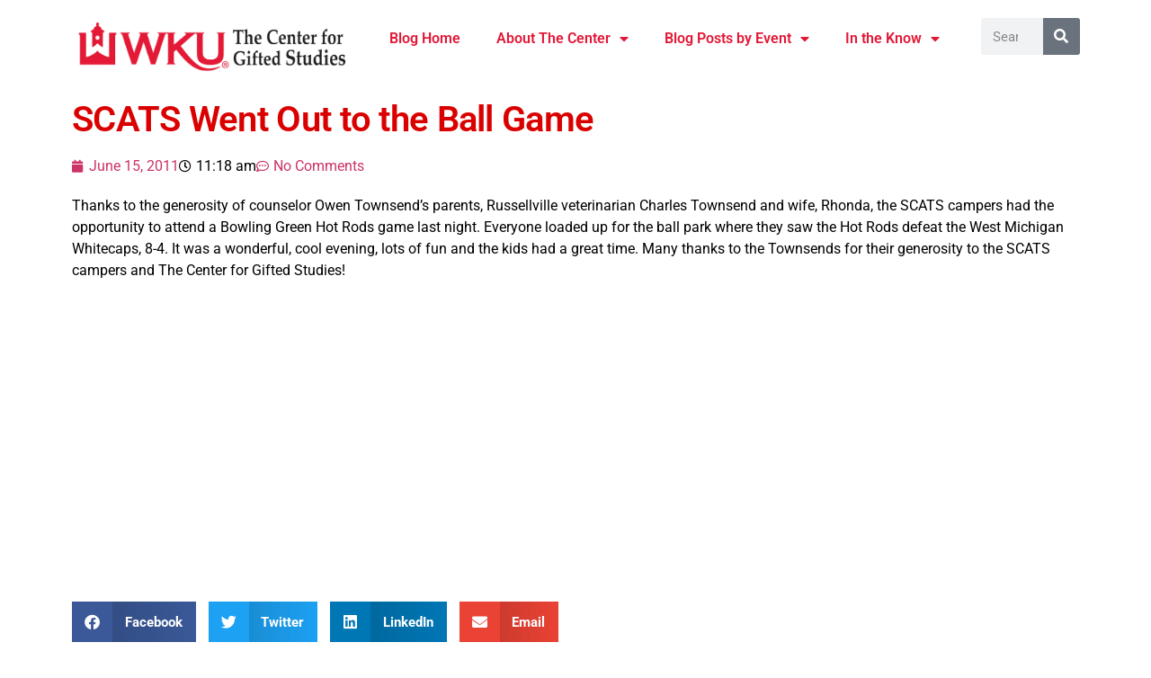

--- FILE ---
content_type: text/html; charset=UTF-8
request_url: https://gifted-studies.com/blog/2011/06/15/scats-went-out-to-the-ball-game/
body_size: 17353
content:
<!doctype html>
<html lang="en-US">
<head>
	<meta charset="UTF-8">
	<meta name="viewport" content="width=device-width, initial-scale=1">
	<link rel="profile" href="https://gmpg.org/xfn/11">
	<title>SCATS Went Out to the Ball Game &#8211; Happenings at The Center for Gifted Studies</title>
<meta name='robots' content='max-image-preview:large' />
	<style>img:is([sizes="auto" i], [sizes^="auto," i]) { contain-intrinsic-size: 3000px 1500px }</style>
	<link rel='dns-prefetch' href='//stats.wp.com' />
<link rel='dns-prefetch' href='//fonts.googleapis.com' />
<link rel='preconnect' href='//c0.wp.com' />
<link rel="alternate" type="application/rss+xml" title="Happenings at The Center for Gifted Studies &raquo; Feed" href="https://gifted-studies.com/feed/" />
<link rel="alternate" type="application/rss+xml" title="Happenings at The Center for Gifted Studies &raquo; Comments Feed" href="https://gifted-studies.com/comments/feed/" />
<link rel="alternate" type="application/rss+xml" title="Happenings at The Center for Gifted Studies &raquo; SCATS Went Out to the Ball Game Comments Feed" href="https://gifted-studies.com/blog/2011/06/15/scats-went-out-to-the-ball-game/feed/" />
<script>
window._wpemojiSettings = {"baseUrl":"https:\/\/s.w.org\/images\/core\/emoji\/16.0.1\/72x72\/","ext":".png","svgUrl":"https:\/\/s.w.org\/images\/core\/emoji\/16.0.1\/svg\/","svgExt":".svg","source":{"wpemoji":"https:\/\/gifted-studies.com\/wp-includes\/js\/wp-emoji.js?ver=6.8.3","twemoji":"https:\/\/gifted-studies.com\/wp-includes\/js\/twemoji.js?ver=6.8.3"}};
/**
 * @output wp-includes/js/wp-emoji-loader.js
 */

/**
 * Emoji Settings as exported in PHP via _print_emoji_detection_script().
 * @typedef WPEmojiSettings
 * @type {object}
 * @property {?object} source
 * @property {?string} source.concatemoji
 * @property {?string} source.twemoji
 * @property {?string} source.wpemoji
 * @property {?boolean} DOMReady
 * @property {?Function} readyCallback
 */

/**
 * Support tests.
 * @typedef SupportTests
 * @type {object}
 * @property {?boolean} flag
 * @property {?boolean} emoji
 */

/**
 * IIFE to detect emoji support and load Twemoji if needed.
 *
 * @param {Window} window
 * @param {Document} document
 * @param {WPEmojiSettings} settings
 */
( function wpEmojiLoader( window, document, settings ) {
	if ( typeof Promise === 'undefined' ) {
		return;
	}

	var sessionStorageKey = 'wpEmojiSettingsSupports';
	var tests = [ 'flag', 'emoji' ];

	/**
	 * Checks whether the browser supports offloading to a Worker.
	 *
	 * @since 6.3.0
	 *
	 * @private
	 *
	 * @returns {boolean}
	 */
	function supportsWorkerOffloading() {
		return (
			typeof Worker !== 'undefined' &&
			typeof OffscreenCanvas !== 'undefined' &&
			typeof URL !== 'undefined' &&
			URL.createObjectURL &&
			typeof Blob !== 'undefined'
		);
	}

	/**
	 * @typedef SessionSupportTests
	 * @type {object}
	 * @property {number} timestamp
	 * @property {SupportTests} supportTests
	 */

	/**
	 * Get support tests from session.
	 *
	 * @since 6.3.0
	 *
	 * @private
	 *
	 * @returns {?SupportTests} Support tests, or null if not set or older than 1 week.
	 */
	function getSessionSupportTests() {
		try {
			/** @type {SessionSupportTests} */
			var item = JSON.parse(
				sessionStorage.getItem( sessionStorageKey )
			);
			if (
				typeof item === 'object' &&
				typeof item.timestamp === 'number' &&
				new Date().valueOf() < item.timestamp + 604800 && // Note: Number is a week in seconds.
				typeof item.supportTests === 'object'
			) {
				return item.supportTests;
			}
		} catch ( e ) {}
		return null;
	}

	/**
	 * Persist the supports in session storage.
	 *
	 * @since 6.3.0
	 *
	 * @private
	 *
	 * @param {SupportTests} supportTests Support tests.
	 */
	function setSessionSupportTests( supportTests ) {
		try {
			/** @type {SessionSupportTests} */
			var item = {
				supportTests: supportTests,
				timestamp: new Date().valueOf()
			};

			sessionStorage.setItem(
				sessionStorageKey,
				JSON.stringify( item )
			);
		} catch ( e ) {}
	}

	/**
	 * Checks if two sets of Emoji characters render the same visually.
	 *
	 * This is used to determine if the browser is rendering an emoji with multiple data points
	 * correctly. set1 is the emoji in the correct form, using a zero-width joiner. set2 is the emoji
	 * in the incorrect form, using a zero-width space. If the two sets render the same, then the browser
	 * does not support the emoji correctly.
	 *
	 * This function may be serialized to run in a Worker. Therefore, it cannot refer to variables from the containing
	 * scope. Everything must be passed by parameters.
	 *
	 * @since 4.9.0
	 *
	 * @private
	 *
	 * @param {CanvasRenderingContext2D} context 2D Context.
	 * @param {string} set1 Set of Emoji to test.
	 * @param {string} set2 Set of Emoji to test.
	 *
	 * @return {boolean} True if the two sets render the same.
	 */
	function emojiSetsRenderIdentically( context, set1, set2 ) {
		// Cleanup from previous test.
		context.clearRect( 0, 0, context.canvas.width, context.canvas.height );
		context.fillText( set1, 0, 0 );
		var rendered1 = new Uint32Array(
			context.getImageData(
				0,
				0,
				context.canvas.width,
				context.canvas.height
			).data
		);

		// Cleanup from previous test.
		context.clearRect( 0, 0, context.canvas.width, context.canvas.height );
		context.fillText( set2, 0, 0 );
		var rendered2 = new Uint32Array(
			context.getImageData(
				0,
				0,
				context.canvas.width,
				context.canvas.height
			).data
		);

		return rendered1.every( function ( rendered2Data, index ) {
			return rendered2Data === rendered2[ index ];
		} );
	}

	/**
	 * Checks if the center point of a single emoji is empty.
	 *
	 * This is used to determine if the browser is rendering an emoji with a single data point
	 * correctly. The center point of an incorrectly rendered emoji will be empty. A correctly
	 * rendered emoji will have a non-zero value at the center point.
	 *
	 * This function may be serialized to run in a Worker. Therefore, it cannot refer to variables from the containing
	 * scope. Everything must be passed by parameters.
	 *
	 * @since 6.8.2
	 *
	 * @private
	 *
	 * @param {CanvasRenderingContext2D} context 2D Context.
	 * @param {string} emoji Emoji to test.
	 *
	 * @return {boolean} True if the center point is empty.
	 */
	function emojiRendersEmptyCenterPoint( context, emoji ) {
		// Cleanup from previous test.
		context.clearRect( 0, 0, context.canvas.width, context.canvas.height );
		context.fillText( emoji, 0, 0 );

		// Test if the center point (16, 16) is empty (0,0,0,0).
		var centerPoint = context.getImageData(16, 16, 1, 1);
		for ( var i = 0; i < centerPoint.data.length; i++ ) {
			if ( centerPoint.data[ i ] !== 0 ) {
				// Stop checking the moment it's known not to be empty.
				return false;
			}
		}

		return true;
	}

	/**
	 * Determines if the browser properly renders Emoji that Twemoji can supplement.
	 *
	 * This function may be serialized to run in a Worker. Therefore, it cannot refer to variables from the containing
	 * scope. Everything must be passed by parameters.
	 *
	 * @since 4.2.0
	 *
	 * @private
	 *
	 * @param {CanvasRenderingContext2D} context 2D Context.
	 * @param {string} type Whether to test for support of "flag" or "emoji".
	 * @param {Function} emojiSetsRenderIdentically Reference to emojiSetsRenderIdentically function, needed due to minification.
	 * @param {Function} emojiRendersEmptyCenterPoint Reference to emojiRendersEmptyCenterPoint function, needed due to minification.
	 *
	 * @return {boolean} True if the browser can render emoji, false if it cannot.
	 */
	function browserSupportsEmoji( context, type, emojiSetsRenderIdentically, emojiRendersEmptyCenterPoint ) {
		var isIdentical;

		switch ( type ) {
			case 'flag':
				/*
				 * Test for Transgender flag compatibility. Added in Unicode 13.
				 *
				 * To test for support, we try to render it, and compare the rendering to how it would look if
				 * the browser doesn't render it correctly (white flag emoji + transgender symbol).
				 */
				isIdentical = emojiSetsRenderIdentically(
					context,
					'\uD83C\uDFF3\uFE0F\u200D\u26A7\uFE0F', // as a zero-width joiner sequence
					'\uD83C\uDFF3\uFE0F\u200B\u26A7\uFE0F' // separated by a zero-width space
				);

				if ( isIdentical ) {
					return false;
				}

				/*
				 * Test for Sark flag compatibility. This is the least supported of the letter locale flags,
				 * so gives us an easy test for full support.
				 *
				 * To test for support, we try to render it, and compare the rendering to how it would look if
				 * the browser doesn't render it correctly ([C] + [Q]).
				 */
				isIdentical = emojiSetsRenderIdentically(
					context,
					'\uD83C\uDDE8\uD83C\uDDF6', // as the sequence of two code points
					'\uD83C\uDDE8\u200B\uD83C\uDDF6' // as the two code points separated by a zero-width space
				);

				if ( isIdentical ) {
					return false;
				}

				/*
				 * Test for English flag compatibility. England is a country in the United Kingdom, it
				 * does not have a two letter locale code but rather a five letter sub-division code.
				 *
				 * To test for support, we try to render it, and compare the rendering to how it would look if
				 * the browser doesn't render it correctly (black flag emoji + [G] + [B] + [E] + [N] + [G]).
				 */
				isIdentical = emojiSetsRenderIdentically(
					context,
					// as the flag sequence
					'\uD83C\uDFF4\uDB40\uDC67\uDB40\uDC62\uDB40\uDC65\uDB40\uDC6E\uDB40\uDC67\uDB40\uDC7F',
					// with each code point separated by a zero-width space
					'\uD83C\uDFF4\u200B\uDB40\uDC67\u200B\uDB40\uDC62\u200B\uDB40\uDC65\u200B\uDB40\uDC6E\u200B\uDB40\uDC67\u200B\uDB40\uDC7F'
				);

				return ! isIdentical;
			case 'emoji':
				/*
				 * Does Emoji 16.0 cause the browser to go splat?
				 *
				 * To test for Emoji 16.0 support, try to render a new emoji: Splatter.
				 *
				 * The splatter emoji is a single code point emoji. Testing for browser support
				 * required testing the center point of the emoji to see if it is empty.
				 *
				 * 0xD83E 0xDEDF (\uD83E\uDEDF) == 🫟 Splatter.
				 *
				 * When updating this test, please ensure that the emoji is either a single code point
				 * or switch to using the emojiSetsRenderIdentically function and testing with a zero-width
				 * joiner vs a zero-width space.
				 */
				var notSupported = emojiRendersEmptyCenterPoint( context, '\uD83E\uDEDF' );
				return ! notSupported;
		}

		return false;
	}

	/**
	 * Checks emoji support tests.
	 *
	 * This function may be serialized to run in a Worker. Therefore, it cannot refer to variables from the containing
	 * scope. Everything must be passed by parameters.
	 *
	 * @since 6.3.0
	 *
	 * @private
	 *
	 * @param {string[]} tests Tests.
	 * @param {Function} browserSupportsEmoji Reference to browserSupportsEmoji function, needed due to minification.
	 * @param {Function} emojiSetsRenderIdentically Reference to emojiSetsRenderIdentically function, needed due to minification.
	 * @param {Function} emojiRendersEmptyCenterPoint Reference to emojiRendersEmptyCenterPoint function, needed due to minification.
	 *
	 * @return {SupportTests} Support tests.
	 */
	function testEmojiSupports( tests, browserSupportsEmoji, emojiSetsRenderIdentically, emojiRendersEmptyCenterPoint ) {
		var canvas;
		if (
			typeof WorkerGlobalScope !== 'undefined' &&
			self instanceof WorkerGlobalScope
		) {
			canvas = new OffscreenCanvas( 300, 150 ); // Dimensions are default for HTMLCanvasElement.
		} else {
			canvas = document.createElement( 'canvas' );
		}

		var context = canvas.getContext( '2d', { willReadFrequently: true } );

		/*
		 * Chrome on OS X added native emoji rendering in M41. Unfortunately,
		 * it doesn't work when the font is bolder than 500 weight. So, we
		 * check for bold rendering support to avoid invisible emoji in Chrome.
		 */
		context.textBaseline = 'top';
		context.font = '600 32px Arial';

		var supports = {};
		tests.forEach( function ( test ) {
			supports[ test ] = browserSupportsEmoji( context, test, emojiSetsRenderIdentically, emojiRendersEmptyCenterPoint );
		} );
		return supports;
	}

	/**
	 * Adds a script to the head of the document.
	 *
	 * @ignore
	 *
	 * @since 4.2.0
	 *
	 * @param {string} src The url where the script is located.
	 *
	 * @return {void}
	 */
	function addScript( src ) {
		var script = document.createElement( 'script' );
		script.src = src;
		script.defer = true;
		document.head.appendChild( script );
	}

	settings.supports = {
		everything: true,
		everythingExceptFlag: true
	};

	// Create a promise for DOMContentLoaded since the worker logic may finish after the event has fired.
	var domReadyPromise = new Promise( function ( resolve ) {
		document.addEventListener( 'DOMContentLoaded', resolve, {
			once: true
		} );
	} );

	// Obtain the emoji support from the browser, asynchronously when possible.
	new Promise( function ( resolve ) {
		var supportTests = getSessionSupportTests();
		if ( supportTests ) {
			resolve( supportTests );
			return;
		}

		if ( supportsWorkerOffloading() ) {
			try {
				// Note that the functions are being passed as arguments due to minification.
				var workerScript =
					'postMessage(' +
					testEmojiSupports.toString() +
					'(' +
					[
						JSON.stringify( tests ),
						browserSupportsEmoji.toString(),
						emojiSetsRenderIdentically.toString(),
						emojiRendersEmptyCenterPoint.toString()
					].join( ',' ) +
					'));';
				var blob = new Blob( [ workerScript ], {
					type: 'text/javascript'
				} );
				var worker = new Worker( URL.createObjectURL( blob ), { name: 'wpTestEmojiSupports' } );
				worker.onmessage = function ( event ) {
					supportTests = event.data;
					setSessionSupportTests( supportTests );
					worker.terminate();
					resolve( supportTests );
				};
				return;
			} catch ( e ) {}
		}

		supportTests = testEmojiSupports( tests, browserSupportsEmoji, emojiSetsRenderIdentically, emojiRendersEmptyCenterPoint );
		setSessionSupportTests( supportTests );
		resolve( supportTests );
	} )
		// Once the browser emoji support has been obtained from the session, finalize the settings.
		.then( function ( supportTests ) {
			/*
			 * Tests the browser support for flag emojis and other emojis, and adjusts the
			 * support settings accordingly.
			 */
			for ( var test in supportTests ) {
				settings.supports[ test ] = supportTests[ test ];

				settings.supports.everything =
					settings.supports.everything && settings.supports[ test ];

				if ( 'flag' !== test ) {
					settings.supports.everythingExceptFlag =
						settings.supports.everythingExceptFlag &&
						settings.supports[ test ];
				}
			}

			settings.supports.everythingExceptFlag =
				settings.supports.everythingExceptFlag &&
				! settings.supports.flag;

			// Sets DOMReady to false and assigns a ready function to settings.
			settings.DOMReady = false;
			settings.readyCallback = function () {
				settings.DOMReady = true;
			};
		} )
		.then( function () {
			return domReadyPromise;
		} )
		.then( function () {
			// When the browser can not render everything we need to load a polyfill.
			if ( ! settings.supports.everything ) {
				settings.readyCallback();

				var src = settings.source || {};

				if ( src.concatemoji ) {
					addScript( src.concatemoji );
				} else if ( src.wpemoji && src.twemoji ) {
					addScript( src.twemoji );
					addScript( src.wpemoji );
				}
			}
		} );
} )( window, document, window._wpemojiSettings );
</script>
<style id='wp-emoji-styles-inline-css'>

	img.wp-smiley, img.emoji {
		display: inline !important;
		border: none !important;
		box-shadow: none !important;
		height: 1em !important;
		width: 1em !important;
		margin: 0 0.07em !important;
		vertical-align: -0.1em !important;
		background: none !important;
		padding: 0 !important;
	}
</style>
<link rel='stylesheet' id='wp-block-library-css' href='https://c0.wp.com/c/6.8.3/wp-includes/css/dist/block-library/style.css' media='all' />
<link rel='stylesheet' id='mediaelement-css' href='https://c0.wp.com/c/6.8.3/wp-includes/js/mediaelement/mediaelementplayer-legacy.min.css' media='all' />
<link rel='stylesheet' id='wp-mediaelement-css' href='https://c0.wp.com/c/6.8.3/wp-includes/js/mediaelement/wp-mediaelement.css' media='all' />
<style id='jetpack-sharing-buttons-style-inline-css'>
.jetpack-sharing-buttons__services-list{display:flex;flex-direction:row;flex-wrap:wrap;gap:0;list-style-type:none;margin:5px;padding:0}.jetpack-sharing-buttons__services-list.has-small-icon-size{font-size:12px}.jetpack-sharing-buttons__services-list.has-normal-icon-size{font-size:16px}.jetpack-sharing-buttons__services-list.has-large-icon-size{font-size:24px}.jetpack-sharing-buttons__services-list.has-huge-icon-size{font-size:36px}@media print{.jetpack-sharing-buttons__services-list{display:none!important}}.editor-styles-wrapper .wp-block-jetpack-sharing-buttons{gap:0;padding-inline-start:0}ul.jetpack-sharing-buttons__services-list.has-background{padding:1.25em 2.375em}
</style>
<style id='global-styles-inline-css'>
:root{--wp--preset--aspect-ratio--square: 1;--wp--preset--aspect-ratio--4-3: 4/3;--wp--preset--aspect-ratio--3-4: 3/4;--wp--preset--aspect-ratio--3-2: 3/2;--wp--preset--aspect-ratio--2-3: 2/3;--wp--preset--aspect-ratio--16-9: 16/9;--wp--preset--aspect-ratio--9-16: 9/16;--wp--preset--color--black: #000000;--wp--preset--color--cyan-bluish-gray: #abb8c3;--wp--preset--color--white: #ffffff;--wp--preset--color--pale-pink: #f78da7;--wp--preset--color--vivid-red: #cf2e2e;--wp--preset--color--luminous-vivid-orange: #ff6900;--wp--preset--color--luminous-vivid-amber: #fcb900;--wp--preset--color--light-green-cyan: #7bdcb5;--wp--preset--color--vivid-green-cyan: #00d084;--wp--preset--color--pale-cyan-blue: #8ed1fc;--wp--preset--color--vivid-cyan-blue: #0693e3;--wp--preset--color--vivid-purple: #9b51e0;--wp--preset--gradient--vivid-cyan-blue-to-vivid-purple: linear-gradient(135deg,rgba(6,147,227,1) 0%,rgb(155,81,224) 100%);--wp--preset--gradient--light-green-cyan-to-vivid-green-cyan: linear-gradient(135deg,rgb(122,220,180) 0%,rgb(0,208,130) 100%);--wp--preset--gradient--luminous-vivid-amber-to-luminous-vivid-orange: linear-gradient(135deg,rgba(252,185,0,1) 0%,rgba(255,105,0,1) 100%);--wp--preset--gradient--luminous-vivid-orange-to-vivid-red: linear-gradient(135deg,rgba(255,105,0,1) 0%,rgb(207,46,46) 100%);--wp--preset--gradient--very-light-gray-to-cyan-bluish-gray: linear-gradient(135deg,rgb(238,238,238) 0%,rgb(169,184,195) 100%);--wp--preset--gradient--cool-to-warm-spectrum: linear-gradient(135deg,rgb(74,234,220) 0%,rgb(151,120,209) 20%,rgb(207,42,186) 40%,rgb(238,44,130) 60%,rgb(251,105,98) 80%,rgb(254,248,76) 100%);--wp--preset--gradient--blush-light-purple: linear-gradient(135deg,rgb(255,206,236) 0%,rgb(152,150,240) 100%);--wp--preset--gradient--blush-bordeaux: linear-gradient(135deg,rgb(254,205,165) 0%,rgb(254,45,45) 50%,rgb(107,0,62) 100%);--wp--preset--gradient--luminous-dusk: linear-gradient(135deg,rgb(255,203,112) 0%,rgb(199,81,192) 50%,rgb(65,88,208) 100%);--wp--preset--gradient--pale-ocean: linear-gradient(135deg,rgb(255,245,203) 0%,rgb(182,227,212) 50%,rgb(51,167,181) 100%);--wp--preset--gradient--electric-grass: linear-gradient(135deg,rgb(202,248,128) 0%,rgb(113,206,126) 100%);--wp--preset--gradient--midnight: linear-gradient(135deg,rgb(2,3,129) 0%,rgb(40,116,252) 100%);--wp--preset--font-size--small: 13px;--wp--preset--font-size--medium: 20px;--wp--preset--font-size--large: 36px;--wp--preset--font-size--x-large: 42px;--wp--preset--spacing--20: 0.44rem;--wp--preset--spacing--30: 0.67rem;--wp--preset--spacing--40: 1rem;--wp--preset--spacing--50: 1.5rem;--wp--preset--spacing--60: 2.25rem;--wp--preset--spacing--70: 3.38rem;--wp--preset--spacing--80: 5.06rem;--wp--preset--shadow--natural: 6px 6px 9px rgba(0, 0, 0, 0.2);--wp--preset--shadow--deep: 12px 12px 50px rgba(0, 0, 0, 0.4);--wp--preset--shadow--sharp: 6px 6px 0px rgba(0, 0, 0, 0.2);--wp--preset--shadow--outlined: 6px 6px 0px -3px rgba(255, 255, 255, 1), 6px 6px rgba(0, 0, 0, 1);--wp--preset--shadow--crisp: 6px 6px 0px rgba(0, 0, 0, 1);}:root { --wp--style--global--content-size: 800px;--wp--style--global--wide-size: 1200px; }:where(body) { margin: 0; }.wp-site-blocks > .alignleft { float: left; margin-right: 2em; }.wp-site-blocks > .alignright { float: right; margin-left: 2em; }.wp-site-blocks > .aligncenter { justify-content: center; margin-left: auto; margin-right: auto; }:where(.wp-site-blocks) > * { margin-block-start: 24px; margin-block-end: 0; }:where(.wp-site-blocks) > :first-child { margin-block-start: 0; }:where(.wp-site-blocks) > :last-child { margin-block-end: 0; }:root { --wp--style--block-gap: 24px; }:root :where(.is-layout-flow) > :first-child{margin-block-start: 0;}:root :where(.is-layout-flow) > :last-child{margin-block-end: 0;}:root :where(.is-layout-flow) > *{margin-block-start: 24px;margin-block-end: 0;}:root :where(.is-layout-constrained) > :first-child{margin-block-start: 0;}:root :where(.is-layout-constrained) > :last-child{margin-block-end: 0;}:root :where(.is-layout-constrained) > *{margin-block-start: 24px;margin-block-end: 0;}:root :where(.is-layout-flex){gap: 24px;}:root :where(.is-layout-grid){gap: 24px;}.is-layout-flow > .alignleft{float: left;margin-inline-start: 0;margin-inline-end: 2em;}.is-layout-flow > .alignright{float: right;margin-inline-start: 2em;margin-inline-end: 0;}.is-layout-flow > .aligncenter{margin-left: auto !important;margin-right: auto !important;}.is-layout-constrained > .alignleft{float: left;margin-inline-start: 0;margin-inline-end: 2em;}.is-layout-constrained > .alignright{float: right;margin-inline-start: 2em;margin-inline-end: 0;}.is-layout-constrained > .aligncenter{margin-left: auto !important;margin-right: auto !important;}.is-layout-constrained > :where(:not(.alignleft):not(.alignright):not(.alignfull)){max-width: var(--wp--style--global--content-size);margin-left: auto !important;margin-right: auto !important;}.is-layout-constrained > .alignwide{max-width: var(--wp--style--global--wide-size);}body .is-layout-flex{display: flex;}.is-layout-flex{flex-wrap: wrap;align-items: center;}.is-layout-flex > :is(*, div){margin: 0;}body .is-layout-grid{display: grid;}.is-layout-grid > :is(*, div){margin: 0;}body{padding-top: 0px;padding-right: 0px;padding-bottom: 0px;padding-left: 0px;}a:where(:not(.wp-element-button)){text-decoration: underline;}:root :where(.wp-element-button, .wp-block-button__link){background-color: #32373c;border-width: 0;color: #fff;font-family: inherit;font-size: inherit;line-height: inherit;padding: calc(0.667em + 2px) calc(1.333em + 2px);text-decoration: none;}.has-black-color{color: var(--wp--preset--color--black) !important;}.has-cyan-bluish-gray-color{color: var(--wp--preset--color--cyan-bluish-gray) !important;}.has-white-color{color: var(--wp--preset--color--white) !important;}.has-pale-pink-color{color: var(--wp--preset--color--pale-pink) !important;}.has-vivid-red-color{color: var(--wp--preset--color--vivid-red) !important;}.has-luminous-vivid-orange-color{color: var(--wp--preset--color--luminous-vivid-orange) !important;}.has-luminous-vivid-amber-color{color: var(--wp--preset--color--luminous-vivid-amber) !important;}.has-light-green-cyan-color{color: var(--wp--preset--color--light-green-cyan) !important;}.has-vivid-green-cyan-color{color: var(--wp--preset--color--vivid-green-cyan) !important;}.has-pale-cyan-blue-color{color: var(--wp--preset--color--pale-cyan-blue) !important;}.has-vivid-cyan-blue-color{color: var(--wp--preset--color--vivid-cyan-blue) !important;}.has-vivid-purple-color{color: var(--wp--preset--color--vivid-purple) !important;}.has-black-background-color{background-color: var(--wp--preset--color--black) !important;}.has-cyan-bluish-gray-background-color{background-color: var(--wp--preset--color--cyan-bluish-gray) !important;}.has-white-background-color{background-color: var(--wp--preset--color--white) !important;}.has-pale-pink-background-color{background-color: var(--wp--preset--color--pale-pink) !important;}.has-vivid-red-background-color{background-color: var(--wp--preset--color--vivid-red) !important;}.has-luminous-vivid-orange-background-color{background-color: var(--wp--preset--color--luminous-vivid-orange) !important;}.has-luminous-vivid-amber-background-color{background-color: var(--wp--preset--color--luminous-vivid-amber) !important;}.has-light-green-cyan-background-color{background-color: var(--wp--preset--color--light-green-cyan) !important;}.has-vivid-green-cyan-background-color{background-color: var(--wp--preset--color--vivid-green-cyan) !important;}.has-pale-cyan-blue-background-color{background-color: var(--wp--preset--color--pale-cyan-blue) !important;}.has-vivid-cyan-blue-background-color{background-color: var(--wp--preset--color--vivid-cyan-blue) !important;}.has-vivid-purple-background-color{background-color: var(--wp--preset--color--vivid-purple) !important;}.has-black-border-color{border-color: var(--wp--preset--color--black) !important;}.has-cyan-bluish-gray-border-color{border-color: var(--wp--preset--color--cyan-bluish-gray) !important;}.has-white-border-color{border-color: var(--wp--preset--color--white) !important;}.has-pale-pink-border-color{border-color: var(--wp--preset--color--pale-pink) !important;}.has-vivid-red-border-color{border-color: var(--wp--preset--color--vivid-red) !important;}.has-luminous-vivid-orange-border-color{border-color: var(--wp--preset--color--luminous-vivid-orange) !important;}.has-luminous-vivid-amber-border-color{border-color: var(--wp--preset--color--luminous-vivid-amber) !important;}.has-light-green-cyan-border-color{border-color: var(--wp--preset--color--light-green-cyan) !important;}.has-vivid-green-cyan-border-color{border-color: var(--wp--preset--color--vivid-green-cyan) !important;}.has-pale-cyan-blue-border-color{border-color: var(--wp--preset--color--pale-cyan-blue) !important;}.has-vivid-cyan-blue-border-color{border-color: var(--wp--preset--color--vivid-cyan-blue) !important;}.has-vivid-purple-border-color{border-color: var(--wp--preset--color--vivid-purple) !important;}.has-vivid-cyan-blue-to-vivid-purple-gradient-background{background: var(--wp--preset--gradient--vivid-cyan-blue-to-vivid-purple) !important;}.has-light-green-cyan-to-vivid-green-cyan-gradient-background{background: var(--wp--preset--gradient--light-green-cyan-to-vivid-green-cyan) !important;}.has-luminous-vivid-amber-to-luminous-vivid-orange-gradient-background{background: var(--wp--preset--gradient--luminous-vivid-amber-to-luminous-vivid-orange) !important;}.has-luminous-vivid-orange-to-vivid-red-gradient-background{background: var(--wp--preset--gradient--luminous-vivid-orange-to-vivid-red) !important;}.has-very-light-gray-to-cyan-bluish-gray-gradient-background{background: var(--wp--preset--gradient--very-light-gray-to-cyan-bluish-gray) !important;}.has-cool-to-warm-spectrum-gradient-background{background: var(--wp--preset--gradient--cool-to-warm-spectrum) !important;}.has-blush-light-purple-gradient-background{background: var(--wp--preset--gradient--blush-light-purple) !important;}.has-blush-bordeaux-gradient-background{background: var(--wp--preset--gradient--blush-bordeaux) !important;}.has-luminous-dusk-gradient-background{background: var(--wp--preset--gradient--luminous-dusk) !important;}.has-pale-ocean-gradient-background{background: var(--wp--preset--gradient--pale-ocean) !important;}.has-electric-grass-gradient-background{background: var(--wp--preset--gradient--electric-grass) !important;}.has-midnight-gradient-background{background: var(--wp--preset--gradient--midnight) !important;}.has-small-font-size{font-size: var(--wp--preset--font-size--small) !important;}.has-medium-font-size{font-size: var(--wp--preset--font-size--medium) !important;}.has-large-font-size{font-size: var(--wp--preset--font-size--large) !important;}.has-x-large-font-size{font-size: var(--wp--preset--font-size--x-large) !important;}
:root :where(.wp-block-pullquote){font-size: 1.5em;line-height: 1.6;}
</style>
<link rel='stylesheet' id='esg-plugin-settings-css' href='https://gifted-studies.com/wp-content/plugins/essential-grid/public/assets/css/settings.css?ver=3.1.1' media='all' />
<link rel='stylesheet' id='tp-fontello-css' href='https://gifted-studies.com/wp-content/plugins/essential-grid/public/assets/font/fontello/css/fontello.css?ver=3.1.1' media='all' />
<link rel='stylesheet' id='tp-barlow-condensed-css' href='https://fonts.googleapis.com/css?family=Barlow+Condensed%3A100%2C200%2C300%2C400%2C500%2C600%2C700&#038;ver=6.8.3' media='all' />
<link rel='stylesheet' id='tp-source-code-pro-css' href='https://fonts.googleapis.com/css?family=Source+Code+Pro%3A300%2C400%2C500%2C600%2C700&#038;ver=6.8.3' media='all' />
<link rel='stylesheet' id='jetpack-instant-search-css' href='https://gifted-studies.com/wp-content/plugins/jetpack/jetpack_vendor/automattic/jetpack-search/build/instant-search/jp-search.chunk-main-payload.css?minify=false&#038;ver=a9cf87fff4e38de9bc98' media='all' />
<link rel='stylesheet' id='hello-elementor-css' href='https://gifted-studies.com/wp-content/themes/hello-elementor/assets/css/reset.css?ver=3.4.5' media='all' />
<link rel='stylesheet' id='hello-elementor-theme-style-css' href='https://gifted-studies.com/wp-content/themes/hello-elementor/assets/css/theme.css?ver=3.4.5' media='all' />
<link rel='stylesheet' id='hello-elementor-header-footer-css' href='https://gifted-studies.com/wp-content/themes/hello-elementor/assets/css/header-footer.css?ver=3.4.5' media='all' />
<link rel='stylesheet' id='elementor-frontend-css' href='https://gifted-studies.com/wp-content/plugins/elementor/assets/css/frontend.css?ver=3.33.4' media='all' />
<style id='elementor-frontend-inline-css'>
.elementor-kit-9036{--e-global-color-primary:#202020;--e-global-color-secondary:#B7B4B4;--e-global-color-text:#707070;--e-global-color-accent:#E31837;--e-global-color-3a31a4e6:#6EC1E4;--e-global-color-66dda2ad:#54595F;--e-global-color-13deb990:#7A7A7A;--e-global-color-6c2b53c5:#61CE70;--e-global-color-40d50dac:#4054B2;--e-global-color-1a014b3:#23A455;--e-global-color-4ed79c9c:#000;--e-global-color-17992012:#FFF;--e-global-typography-primary-font-family:"Roboto";--e-global-typography-primary-font-weight:600;--e-global-typography-secondary-font-family:"Roboto Slab";--e-global-typography-secondary-font-weight:400;--e-global-typography-text-font-family:"Roboto";--e-global-typography-text-font-weight:400;--e-global-typography-accent-font-family:"Roboto";--e-global-typography-accent-font-weight:500;color:#000000;}.elementor-kit-9036 e-page-transition{background-color:#FFBC7D;}.elementor-section.elementor-section-boxed > .elementor-container{max-width:1140px;}.e-con{--container-max-width:1140px;}.elementor-widget:not(:last-child){margin-block-end:20px;}.elementor-element{--widgets-spacing:20px 20px;--widgets-spacing-row:20px;--widgets-spacing-column:20px;}{}h1.entry-title{display:var(--page-title-display);}.site-header .site-branding{flex-direction:column;align-items:stretch;}.site-header{padding-inline-end:0px;padding-inline-start:0px;}.site-footer .site-branding{flex-direction:column;align-items:stretch;}@media(max-width:1024px){.elementor-section.elementor-section-boxed > .elementor-container{max-width:1024px;}.e-con{--container-max-width:1024px;}}@media(max-width:767px){.elementor-section.elementor-section-boxed > .elementor-container{max-width:767px;}.e-con{--container-max-width:767px;}}
.elementor-8784 .elementor-element.elementor-element-b742e20{--display:flex;--flex-direction:row;--container-widget-width:initial;--container-widget-height:100%;--container-widget-flex-grow:1;--container-widget-align-self:stretch;--flex-wrap-mobile:wrap;--gap:0px 0px;--row-gap:0px;--column-gap:0px;}.elementor-8784 .elementor-element.elementor-element-7b2137c{--display:flex;--flex-direction:column;--container-widget-width:calc( ( 1 - var( --container-widget-flex-grow ) ) * 100% );--container-widget-height:initial;--container-widget-flex-grow:0;--container-widget-align-self:initial;--flex-wrap-mobile:wrap;--justify-content:center;--align-items:center;}.elementor-8784 .elementor-element.elementor-element-7b2137c.e-con{--flex-grow:0;--flex-shrink:0;}.elementor-8784 .elementor-element.elementor-element-7b004d2 > .elementor-widget-container{padding:2px 2px 2px 2px;}.elementor-8784 .elementor-element.elementor-element-7b004d2.elementor-element{--align-self:center;}.elementor-8784 .elementor-element.elementor-element-7b004d2{text-align:center;}.elementor-8784 .elementor-element.elementor-element-08fae18{--display:flex;--flex-direction:column;--container-widget-width:100%;--container-widget-height:initial;--container-widget-flex-grow:0;--container-widget-align-self:initial;--flex-wrap-mobile:wrap;--justify-content:center;}.elementor-8784 .elementor-element.elementor-element-08fae18.e-con{--flex-grow:0;--flex-shrink:0;}.elementor-8784 .elementor-element.elementor-element-e80e8c5{width:var( --container-widget-width, 114.474% );max-width:114.474%;--container-widget-width:114.474%;--container-widget-flex-grow:0;}.elementor-8784 .elementor-element.elementor-element-e80e8c5.elementor-element{--flex-grow:0;--flex-shrink:0;}.elementor-8784 .elementor-element.elementor-element-e80e8c5 .elementor-menu-toggle{margin:0 auto;}.elementor-8784 .elementor-element.elementor-element-e80e8c5 .elementor-nav-menu .elementor-item{font-family:var( --e-global-typography-primary-font-family ), Sans-serif;font-weight:var( --e-global-typography-primary-font-weight );}.elementor-8784 .elementor-element.elementor-element-e80e8c5 .elementor-nav-menu--main .elementor-item{color:var( --e-global-color-accent );fill:var( --e-global-color-accent );}.elementor-8784 .elementor-element.elementor-element-e80e8c5 div.elementor-menu-toggle{color:var( --e-global-color-accent );}.elementor-8784 .elementor-element.elementor-element-e80e8c5 div.elementor-menu-toggle svg{fill:var( --e-global-color-accent );}.elementor-8784 .elementor-element.elementor-element-c034016{--display:flex;--flex-direction:column;--container-widget-width:100%;--container-widget-height:initial;--container-widget-flex-grow:0;--container-widget-align-self:initial;--flex-wrap-mobile:wrap;--justify-content:center;}.elementor-8784 .elementor-element.elementor-element-c034016.e-con{--flex-grow:0;--flex-shrink:0;}.elementor-8784 .elementor-element.elementor-element-5638421 .elementor-search-form__container{min-height:41px;}.elementor-8784 .elementor-element.elementor-element-5638421 .elementor-search-form__submit{min-width:41px;}body:not(.rtl) .elementor-8784 .elementor-element.elementor-element-5638421 .elementor-search-form__icon{padding-left:calc(41px / 3);}body.rtl .elementor-8784 .elementor-element.elementor-element-5638421 .elementor-search-form__icon{padding-right:calc(41px / 3);}.elementor-8784 .elementor-element.elementor-element-5638421 .elementor-search-form__input, .elementor-8784 .elementor-element.elementor-element-5638421.elementor-search-form--button-type-text .elementor-search-form__submit{padding-left:calc(41px / 3);padding-right:calc(41px / 3);}.elementor-8784 .elementor-element.elementor-element-5638421:not(.elementor-search-form--skin-full_screen) .elementor-search-form__container{border-radius:3px;}.elementor-8784 .elementor-element.elementor-element-5638421.elementor-search-form--skin-full_screen input[type="search"].elementor-search-form__input{border-radius:3px;}.elementor-theme-builder-content-area{height:400px;}.elementor-location-header:before, .elementor-location-footer:before{content:"";display:table;clear:both;}@media(min-width:768px){.elementor-8784 .elementor-element.elementor-element-7b2137c{--width:29.203%;}.elementor-8784 .elementor-element.elementor-element-08fae18{--width:59.459%;}.elementor-8784 .elementor-element.elementor-element-c034016{--width:11.425%;}}
.elementor-9847 .elementor-element.elementor-element-07781de{--display:flex;--flex-direction:row;--container-widget-width:initial;--container-widget-height:100%;--container-widget-flex-grow:1;--container-widget-align-self:stretch;--flex-wrap-mobile:wrap;--gap:0px 0px;--row-gap:0px;--column-gap:0px;--flex-wrap:wrap;}.elementor-9847 .elementor-element.elementor-element-abe9442{--display:flex;--flex-direction:column;--container-widget-width:100%;--container-widget-height:initial;--container-widget-flex-grow:0;--container-widget-align-self:initial;--flex-wrap-mobile:wrap;}.elementor-9847 .elementor-element.elementor-element-abe9442.e-con{--flex-grow:0;--flex-shrink:0;}.elementor-9847 .elementor-element.elementor-element-b8a60fd{width:var( --container-widget-width, 98.097% );max-width:98.097%;--container-widget-width:98.097%;--container-widget-flex-grow:0;}.elementor-9847 .elementor-element.elementor-element-b8a60fd.elementor-element{--flex-grow:0;--flex-shrink:0;}.elementor-9847 .elementor-element.elementor-element-9e87326{--display:flex;--flex-direction:column;--container-widget-width:100%;--container-widget-height:initial;--container-widget-flex-grow:0;--container-widget-align-self:initial;--flex-wrap-mobile:wrap;}.elementor-9847 .elementor-element.elementor-element-9e87326.e-con{--flex-grow:0;--flex-shrink:0;}.elementor-9847 .elementor-element.elementor-element-38f3d1b .elementor-menu-toggle{margin:0 auto;}.elementor-9847 .elementor-element.elementor-element-758dbe2{--display:flex;--flex-direction:column;--container-widget-width:calc( ( 1 - var( --container-widget-flex-grow ) ) * 100% );--container-widget-height:initial;--container-widget-flex-grow:0;--container-widget-align-self:initial;--flex-wrap-mobile:wrap;--justify-content:center;--align-items:center;--overlay-opacity:0.34;--padding-top:21px;--padding-bottom:21px;--padding-left:21px;--padding-right:21px;}.elementor-9847 .elementor-element.elementor-element-758dbe2:not(.elementor-motion-effects-element-type-background), .elementor-9847 .elementor-element.elementor-element-758dbe2 > .elementor-motion-effects-container > .elementor-motion-effects-layer{background-image:url("https://gifted-studies.com/wp-content/uploads/2025/06/BW_09499-copy.jpg");background-position:center right;background-size:auto;}.elementor-9847 .elementor-element.elementor-element-758dbe2::before, .elementor-9847 .elementor-element.elementor-element-758dbe2 > .elementor-background-video-container::before, .elementor-9847 .elementor-element.elementor-element-758dbe2 > .e-con-inner > .elementor-background-video-container::before, .elementor-9847 .elementor-element.elementor-element-758dbe2 > .elementor-background-slideshow::before, .elementor-9847 .elementor-element.elementor-element-758dbe2 > .e-con-inner > .elementor-background-slideshow::before, .elementor-9847 .elementor-element.elementor-element-758dbe2 > .elementor-motion-effects-container > .elementor-motion-effects-layer::before{background-color:var( --e-global-color-accent );--background-overlay:'';}.elementor-9847 .elementor-element.elementor-element-cb259ca > .elementor-widget-container{margin:13px 13px 4px 13px;}.elementor-9847 .elementor-element.elementor-element-cb259ca.elementor-element{--align-self:center;--flex-grow:1;--flex-shrink:0;}.elementor-9847 .elementor-element.elementor-element-cb259ca{text-align:center;}.elementor-9847 .elementor-element.elementor-element-cb259ca .elementor-heading-title{font-family:var( --e-global-typography-primary-font-family ), Sans-serif;font-weight:var( --e-global-typography-primary-font-weight );color:var( --e-global-color-17992012 );}.elementor-9847 .elementor-element.elementor-element-429521d .elementor-button{background-color:#FFFFFF;font-family:var( --e-global-typography-primary-font-family ), Sans-serif;font-weight:var( --e-global-typography-primary-font-weight );fill:var( --e-global-color-accent );color:var( --e-global-color-accent );padding:20px 20px 20px 20px;}.elementor-9847 .elementor-element.elementor-element-429521d > .elementor-widget-container{margin:-0px -0px -0px -0px;padding:0px 0px 0px 0px;}.elementor-9847 .elementor-element.elementor-element-4743307{--spacer-size:0px;}.elementor-9847 .elementor-element.elementor-element-4743307.elementor-element{--align-self:center;}.elementor-theme-builder-content-area{height:400px;}.elementor-location-header:before, .elementor-location-footer:before{content:"";display:table;clear:both;}@media(min-width:768px){.elementor-9847 .elementor-element.elementor-element-abe9442{--width:42.079%;}.elementor-9847 .elementor-element.elementor-element-9e87326{--width:49.667%;}.elementor-9847 .elementor-element.elementor-element-758dbe2{--width:100%;}}
.elementor-9040 .elementor-element.elementor-element-dfaa8e9 .elementor-heading-title{font-family:"Roboto", Sans-serif;font-weight:600;letter-spacing:-0.7px;color:#DA0000;}.elementor-9040 .elementor-element.elementor-element-a48eacf .elementor-icon-list-icon{width:14px;}.elementor-9040 .elementor-element.elementor-element-a48eacf .elementor-icon-list-icon i{font-size:14px;}.elementor-9040 .elementor-element.elementor-element-a48eacf .elementor-icon-list-icon svg{--e-icon-list-icon-size:14px;}.elementor-9040 .elementor-element.elementor-element-04ad0a0{color:#000000;font-family:"Roboto", Sans-serif;font-weight:400;}.elementor-9040 .elementor-element.elementor-element-0ff00b5{--grid-side-margin:10px;--grid-column-gap:10px;--grid-row-gap:10px;--grid-bottom-margin:10px;}@media(max-width:1024px){ .elementor-9040 .elementor-element.elementor-element-0ff00b5{--grid-side-margin:10px;--grid-column-gap:10px;--grid-row-gap:10px;--grid-bottom-margin:10px;}}@media(max-width:767px){ .elementor-9040 .elementor-element.elementor-element-0ff00b5{--grid-side-margin:10px;--grid-column-gap:10px;--grid-row-gap:10px;--grid-bottom-margin:10px;}}
</style>
<link rel='stylesheet' id='widget-image-css' href='https://gifted-studies.com/wp-content/plugins/elementor/assets/css/widget-image.min.css?ver=3.33.4' media='all' />
<link rel='stylesheet' id='widget-nav-menu-css' href='https://gifted-studies.com/wp-content/plugins/elementor-pro/assets/css/widget-nav-menu.min.css?ver=3.33.2' media='all' />
<link rel='stylesheet' id='widget-search-form-css' href='https://gifted-studies.com/wp-content/plugins/elementor-pro/assets/css/widget-search-form.min.css?ver=3.33.2' media='all' />
<link rel='stylesheet' id='elementor-icons-shared-0-css' href='https://gifted-studies.com/wp-content/plugins/elementor/assets/lib/font-awesome/css/fontawesome.css?ver=5.15.3' media='all' />
<link rel='stylesheet' id='elementor-icons-fa-solid-css' href='https://gifted-studies.com/wp-content/plugins/elementor/assets/lib/font-awesome/css/solid.css?ver=5.15.3' media='all' />
<link rel='stylesheet' id='widget-heading-css' href='https://gifted-studies.com/wp-content/plugins/elementor/assets/css/widget-heading.min.css?ver=3.33.4' media='all' />
<link rel='stylesheet' id='widget-spacer-css' href='https://gifted-studies.com/wp-content/plugins/elementor/assets/css/widget-spacer.min.css?ver=3.33.4' media='all' />
<link rel='stylesheet' id='widget-post-info-css' href='https://gifted-studies.com/wp-content/plugins/elementor-pro/assets/css/widget-post-info.min.css?ver=3.33.2' media='all' />
<link rel='stylesheet' id='widget-icon-list-css' href='https://gifted-studies.com/wp-content/plugins/elementor/assets/css/widget-icon-list.min.css?ver=3.33.4' media='all' />
<link rel='stylesheet' id='elementor-icons-fa-regular-css' href='https://gifted-studies.com/wp-content/plugins/elementor/assets/lib/font-awesome/css/regular.css?ver=5.15.3' media='all' />
<link rel='stylesheet' id='widget-share-buttons-css' href='https://gifted-studies.com/wp-content/plugins/elementor-pro/assets/css/widget-share-buttons.min.css?ver=3.33.2' media='all' />
<link rel='stylesheet' id='e-apple-webkit-css' href='https://gifted-studies.com/wp-content/plugins/elementor/assets/css/conditionals/apple-webkit.min.css?ver=3.33.4' media='all' />
<link rel='stylesheet' id='elementor-icons-fa-brands-css' href='https://gifted-studies.com/wp-content/plugins/elementor/assets/lib/font-awesome/css/brands.css?ver=5.15.3' media='all' />
<link rel='stylesheet' id='widget-post-navigation-css' href='https://gifted-studies.com/wp-content/plugins/elementor-pro/assets/css/widget-post-navigation.min.css?ver=3.33.2' media='all' />
<link rel='stylesheet' id='elementor-icons-css' href='https://gifted-studies.com/wp-content/plugins/elementor/assets/lib/eicons/css/elementor-icons.css?ver=5.44.0' media='all' />
<link rel='stylesheet' id='font-awesome-5-all-css' href='https://gifted-studies.com/wp-content/plugins/elementor/assets/lib/font-awesome/css/all.css?ver=3.33.4' media='all' />
<link rel='stylesheet' id='font-awesome-4-shim-css' href='https://gifted-studies.com/wp-content/plugins/elementor/assets/lib/font-awesome/css/v4-shims.css?ver=3.33.4' media='all' />
<link rel='stylesheet' id='eael-general-css' href='https://gifted-studies.com/wp-content/plugins/essential-addons-for-elementor-lite/assets/front-end/css/view/general.min.css?ver=6.5.3' media='all' />
<link rel='stylesheet' id='elementor-gf-local-roboto-css' href='https://gifted-studies.com/wp-content/uploads/elementor/google-fonts/css/roboto.css?ver=1742225788' media='all' />
<link rel='stylesheet' id='elementor-gf-local-robotoslab-css' href='https://gifted-studies.com/wp-content/uploads/elementor/google-fonts/css/robotoslab.css?ver=1742225791' media='all' />
<script src="https://c0.wp.com/c/6.8.3/wp-includes/js/jquery/jquery.js" id="jquery-core-js"></script>
<script src="https://c0.wp.com/c/6.8.3/wp-includes/js/jquery/jquery-migrate.js" id="jquery-migrate-js"></script>
<script src="https://gifted-studies.com/wp-content/plugins/elementor/assets/lib/font-awesome/js/v4-shims.js?ver=3.33.4" id="font-awesome-4-shim-js"></script>
<link rel="https://api.w.org/" href="https://gifted-studies.com/wp-json/" /><link rel="alternate" title="JSON" type="application/json" href="https://gifted-studies.com/wp-json/wp/v2/posts/528" /><link rel="EditURI" type="application/rsd+xml" title="RSD" href="https://gifted-studies.com/xmlrpc.php?rsd" />
<link rel="canonical" href="https://gifted-studies.com/blog/2011/06/15/scats-went-out-to-the-ball-game/" />
<link rel='shortlink' href='https://gifted-studies.com/?p=528' />
<link rel="alternate" title="oEmbed (JSON)" type="application/json+oembed" href="https://gifted-studies.com/wp-json/oembed/1.0/embed?url=https%3A%2F%2Fgifted-studies.com%2Fblog%2F2011%2F06%2F15%2Fscats-went-out-to-the-ball-game%2F" />
<link rel="alternate" title="oEmbed (XML)" type="text/xml+oembed" href="https://gifted-studies.com/wp-json/oembed/1.0/embed?url=https%3A%2F%2Fgifted-studies.com%2Fblog%2F2011%2F06%2F15%2Fscats-went-out-to-the-ball-game%2F&#038;format=xml" />
<link rel='dns-prefetch' href='https://i0.wp.com/'><link rel='preconnect' href='https://i0.wp.com/' crossorigin><link rel='dns-prefetch' href='https://i1.wp.com/'><link rel='preconnect' href='https://i1.wp.com/' crossorigin><link rel='dns-prefetch' href='https://i2.wp.com/'><link rel='preconnect' href='https://i2.wp.com/' crossorigin><link rel='dns-prefetch' href='https://i3.wp.com/'><link rel='preconnect' href='https://i3.wp.com/' crossorigin>	<style>img#wpstats{display:none}</style>
		<meta name="generator" content="Elementor 3.33.4; features: additional_custom_breakpoints; settings: css_print_method-internal, google_font-enabled, font_display-auto">
			<style>
				.e-con.e-parent:nth-of-type(n+4):not(.e-lazyloaded):not(.e-no-lazyload),
				.e-con.e-parent:nth-of-type(n+4):not(.e-lazyloaded):not(.e-no-lazyload) * {
					background-image: none !important;
				}
				@media screen and (max-height: 1024px) {
					.e-con.e-parent:nth-of-type(n+3):not(.e-lazyloaded):not(.e-no-lazyload),
					.e-con.e-parent:nth-of-type(n+3):not(.e-lazyloaded):not(.e-no-lazyload) * {
						background-image: none !important;
					}
				}
				@media screen and (max-height: 640px) {
					.e-con.e-parent:nth-of-type(n+2):not(.e-lazyloaded):not(.e-no-lazyload),
					.e-con.e-parent:nth-of-type(n+2):not(.e-lazyloaded):not(.e-no-lazyload) * {
						background-image: none !important;
					}
				}
			</style>
			<link rel="icon" href="https://gifted-studies.com/wp-content/uploads/2019/10/solo_star-transparent-bkgnd-150x150.png" sizes="32x32" />
<link rel="icon" href="https://gifted-studies.com/wp-content/uploads/2019/10/solo_star-transparent-bkgnd.png" sizes="192x192" />
<link rel="apple-touch-icon" href="https://gifted-studies.com/wp-content/uploads/2019/10/solo_star-transparent-bkgnd.png" />
<meta name="msapplication-TileImage" content="https://gifted-studies.com/wp-content/uploads/2019/10/solo_star-transparent-bkgnd.png" />
		<style id="wp-custom-css">
			input {
  width: 100%;
  padding: 12px 20px;
  margin: 8px 0;
  box-sizing: border-box;
}

input[type=text]:focus {
  background-color: lightblue;
}

select {
  width: 100%;
  padding: 16px 20px;
	margin: 8px 0;
  border: 1px solid #000000;
  border-radius: 4px;
  background-color: #ffffff;
}
		</style>
		</head>
<body class="wp-singular post-template-default single single-post postid-528 single-format-standard wp-custom-logo wp-embed-responsive wp-theme-hello-elementor jps-theme-hello-elementor hello-elementor-default elementor-default elementor-kit-9036 elementor-page-9037 elementor-page-9040">


<a class="skip-link screen-reader-text" href="#content">Skip to content</a>

		<header data-elementor-type="header" data-elementor-id="8784" class="elementor elementor-8784 elementor-location-header" data-elementor-post-type="elementor_library">
			<div class="elementor-element elementor-element-b742e20 e-flex e-con-boxed e-con e-parent" data-id="b742e20" data-element_type="container">
					<div class="e-con-inner">
		<div class="elementor-element elementor-element-7b2137c e-con-full e-flex e-con e-child" data-id="7b2137c" data-element_type="container">
				<div class="elementor-element elementor-element-7b004d2 elementor-widget elementor-widget-image" data-id="7b004d2" data-element_type="widget" data-widget_type="image.default">
				<div class="elementor-widget-container">
																<a href="https://gifted-studies.com">
							<img fetchpriority="high" width="2560" height="492" src="https://gifted-studies.com/wp-content/uploads/2019/10/CFGSlogo-scaled.png" class="attachment-full size-full wp-image-17090" alt="" srcset="https://gifted-studies.com/wp-content/uploads/2019/10/CFGSlogo-scaled.png 2560w, https://gifted-studies.com/wp-content/uploads/2019/10/CFGSlogo-300x58.png 300w, https://gifted-studies.com/wp-content/uploads/2019/10/CFGSlogo-1024x197.png 1024w, https://gifted-studies.com/wp-content/uploads/2019/10/CFGSlogo-768x148.png 768w, https://gifted-studies.com/wp-content/uploads/2019/10/CFGSlogo-1536x295.png 1536w, https://gifted-studies.com/wp-content/uploads/2019/10/CFGSlogo-2048x394.png 2048w" sizes="(max-width: 2560px) 100vw, 2560px" />								</a>
															</div>
				</div>
				</div>
		<div class="elementor-element elementor-element-08fae18 e-con-full e-flex e-con e-child" data-id="08fae18" data-element_type="container">
				<div class="elementor-element elementor-element-e80e8c5 elementor-nav-menu__align-start elementor-widget__width-initial elementor-nav-menu--dropdown-tablet elementor-nav-menu__text-align-aside elementor-nav-menu--toggle elementor-nav-menu--burger elementor-widget elementor-widget-nav-menu" data-id="e80e8c5" data-element_type="widget" data-settings="{&quot;layout&quot;:&quot;horizontal&quot;,&quot;submenu_icon&quot;:{&quot;value&quot;:&quot;&lt;i class=\&quot;fas fa-caret-down\&quot; aria-hidden=\&quot;true\&quot;&gt;&lt;\/i&gt;&quot;,&quot;library&quot;:&quot;fa-solid&quot;},&quot;toggle&quot;:&quot;burger&quot;}" data-widget_type="nav-menu.default">
				<div class="elementor-widget-container">
								<nav aria-label="Menu" class="elementor-nav-menu--main elementor-nav-menu__container elementor-nav-menu--layout-horizontal e--pointer-underline e--animation-fade">
				<ul id="menu-1-e80e8c5" class="elementor-nav-menu"><li class="menu-item menu-item-type-custom menu-item-object-custom menu-item-home menu-item-4110"><a href="https://gifted-studies.com/" class="elementor-item">Blog Home</a></li>
<li class="menu-item menu-item-type-custom menu-item-object-custom menu-item-has-children menu-item-4111"><a target="_blank" href="https://www.wku.edu/gifted/" class="elementor-item">About The Center</a>
<ul class="sub-menu elementor-nav-menu--dropdown">
	<li class="menu-item menu-item-type-custom menu-item-object-custom menu-item-9137"><a target="_blank" href="https://www.wku.edu/gifted/students/index.php" class="elementor-sub-item">Students</a></li>
	<li class="menu-item menu-item-type-custom menu-item-object-custom menu-item-9138"><a target="_blank" href="https://www.wku.edu/gifted/educators/index.php" class="elementor-sub-item">Educators</a></li>
	<li class="menu-item menu-item-type-custom menu-item-object-custom menu-item-9139"><a target="_blank" href="https://www.wku.edu/gifted/parents/" class="elementor-sub-item">Parents</a></li>
	<li class="menu-item menu-item-type-post_type menu-item-object-page menu-item-9354"><a target="_blank" href="https://gifted-studies.com/contact-us/" class="elementor-sub-item">Contact Us</a></li>
	<li class="menu-item menu-item-type-custom menu-item-object-custom menu-item-17097"><a target="_blank" href="https://linktr.ee/giftedstudieswku" class="elementor-sub-item">Contact Us</a></li>
</ul>
</li>
<li class="menu-item menu-item-type-post_type menu-item-object-page menu-item-has-children menu-item-10527"><a href="https://gifted-studies.com/blog-posts-by-event/" class="elementor-item">Blog Posts by Event</a>
<ul class="sub-menu elementor-nav-menu--dropdown">
	<li class="menu-item menu-item-type-taxonomy menu-item-object-category menu-item-10529"><a href="https://gifted-studies.com/blog/category/camp-explore/" class="elementor-sub-item">Camp Explore</a></li>
	<li class="menu-item menu-item-type-taxonomy menu-item-object-category menu-item-10530"><a href="https://gifted-studies.com/blog/category/camp-innovate/" class="elementor-sub-item">Camp Innovate</a></li>
	<li class="menu-item menu-item-type-taxonomy menu-item-object-category menu-item-10531"><a href="https://gifted-studies.com/blog/category/scats/" class="elementor-sub-item">SCATS</a></li>
	<li class="menu-item menu-item-type-taxonomy menu-item-object-category menu-item-10536"><a href="https://gifted-studies.com/blog/category/super-saturdays/" class="elementor-sub-item">Super Saturdays</a></li>
	<li class="menu-item menu-item-type-taxonomy menu-item-object-category menu-item-10532"><a href="https://gifted-studies.com/blog/category/vampy/" class="elementor-sub-item">VAMPY</a></li>
</ul>
</li>
<li class="menu-item menu-item-type-post_type menu-item-object-page menu-item-has-children menu-item-10606"><a href="https://gifted-studies.com/in-the-know/" class="elementor-item">In the Know</a>
<ul class="sub-menu elementor-nav-menu--dropdown">
	<li class="menu-item menu-item-type-taxonomy menu-item-object-category menu-item-10541"><a href="https://gifted-studies.com/blog/category/in-the-know/advocacy/" class="elementor-sub-item">Advocacy</a></li>
	<li class="menu-item menu-item-type-taxonomy menu-item-object-category menu-item-10542"><a href="https://gifted-studies.com/blog/category/in-the-know/classroom/" class="elementor-sub-item">Classroom</a></li>
	<li class="menu-item menu-item-type-taxonomy menu-item-object-category menu-item-10543"><a href="https://gifted-studies.com/blog/category/in-the-know/enrichment-activities/" class="elementor-sub-item">Enrichment Activities</a></li>
	<li class="menu-item menu-item-type-taxonomy menu-item-object-category menu-item-10544"><a href="https://gifted-studies.com/blog/category/in-the-know/gifted-101/" class="elementor-sub-item">Gifted 101</a></li>
	<li class="menu-item menu-item-type-taxonomy menu-item-object-category menu-item-10545"><a href="https://gifted-studies.com/blog/category/in-the-know/research/" class="elementor-sub-item">Research</a></li>
	<li class="menu-item menu-item-type-taxonomy menu-item-object-category menu-item-10546"><a href="https://gifted-studies.com/blog/category/in-the-know/social-emotional/" class="elementor-sub-item">Social &amp; Emotional</a></li>
	<li class="menu-item menu-item-type-taxonomy menu-item-object-category menu-item-10547"><a href="https://gifted-studies.com/blog/category/in-the-know/testing/" class="elementor-sub-item">Testing</a></li>
</ul>
</li>
</ul>			</nav>
					<div class="elementor-menu-toggle" role="button" tabindex="0" aria-label="Menu Toggle" aria-expanded="false">
			<i aria-hidden="true" role="presentation" class="elementor-menu-toggle__icon--open eicon-menu-bar"></i><i aria-hidden="true" role="presentation" class="elementor-menu-toggle__icon--close eicon-close"></i>		</div>
					<nav class="elementor-nav-menu--dropdown elementor-nav-menu__container" aria-hidden="true">
				<ul id="menu-2-e80e8c5" class="elementor-nav-menu"><li class="menu-item menu-item-type-custom menu-item-object-custom menu-item-home menu-item-4110"><a href="https://gifted-studies.com/" class="elementor-item" tabindex="-1">Blog Home</a></li>
<li class="menu-item menu-item-type-custom menu-item-object-custom menu-item-has-children menu-item-4111"><a target="_blank" href="https://www.wku.edu/gifted/" class="elementor-item" tabindex="-1">About The Center</a>
<ul class="sub-menu elementor-nav-menu--dropdown">
	<li class="menu-item menu-item-type-custom menu-item-object-custom menu-item-9137"><a target="_blank" href="https://www.wku.edu/gifted/students/index.php" class="elementor-sub-item" tabindex="-1">Students</a></li>
	<li class="menu-item menu-item-type-custom menu-item-object-custom menu-item-9138"><a target="_blank" href="https://www.wku.edu/gifted/educators/index.php" class="elementor-sub-item" tabindex="-1">Educators</a></li>
	<li class="menu-item menu-item-type-custom menu-item-object-custom menu-item-9139"><a target="_blank" href="https://www.wku.edu/gifted/parents/" class="elementor-sub-item" tabindex="-1">Parents</a></li>
	<li class="menu-item menu-item-type-post_type menu-item-object-page menu-item-9354"><a target="_blank" href="https://gifted-studies.com/contact-us/" class="elementor-sub-item" tabindex="-1">Contact Us</a></li>
	<li class="menu-item menu-item-type-custom menu-item-object-custom menu-item-17097"><a target="_blank" href="https://linktr.ee/giftedstudieswku" class="elementor-sub-item" tabindex="-1">Contact Us</a></li>
</ul>
</li>
<li class="menu-item menu-item-type-post_type menu-item-object-page menu-item-has-children menu-item-10527"><a href="https://gifted-studies.com/blog-posts-by-event/" class="elementor-item" tabindex="-1">Blog Posts by Event</a>
<ul class="sub-menu elementor-nav-menu--dropdown">
	<li class="menu-item menu-item-type-taxonomy menu-item-object-category menu-item-10529"><a href="https://gifted-studies.com/blog/category/camp-explore/" class="elementor-sub-item" tabindex="-1">Camp Explore</a></li>
	<li class="menu-item menu-item-type-taxonomy menu-item-object-category menu-item-10530"><a href="https://gifted-studies.com/blog/category/camp-innovate/" class="elementor-sub-item" tabindex="-1">Camp Innovate</a></li>
	<li class="menu-item menu-item-type-taxonomy menu-item-object-category menu-item-10531"><a href="https://gifted-studies.com/blog/category/scats/" class="elementor-sub-item" tabindex="-1">SCATS</a></li>
	<li class="menu-item menu-item-type-taxonomy menu-item-object-category menu-item-10536"><a href="https://gifted-studies.com/blog/category/super-saturdays/" class="elementor-sub-item" tabindex="-1">Super Saturdays</a></li>
	<li class="menu-item menu-item-type-taxonomy menu-item-object-category menu-item-10532"><a href="https://gifted-studies.com/blog/category/vampy/" class="elementor-sub-item" tabindex="-1">VAMPY</a></li>
</ul>
</li>
<li class="menu-item menu-item-type-post_type menu-item-object-page menu-item-has-children menu-item-10606"><a href="https://gifted-studies.com/in-the-know/" class="elementor-item" tabindex="-1">In the Know</a>
<ul class="sub-menu elementor-nav-menu--dropdown">
	<li class="menu-item menu-item-type-taxonomy menu-item-object-category menu-item-10541"><a href="https://gifted-studies.com/blog/category/in-the-know/advocacy/" class="elementor-sub-item" tabindex="-1">Advocacy</a></li>
	<li class="menu-item menu-item-type-taxonomy menu-item-object-category menu-item-10542"><a href="https://gifted-studies.com/blog/category/in-the-know/classroom/" class="elementor-sub-item" tabindex="-1">Classroom</a></li>
	<li class="menu-item menu-item-type-taxonomy menu-item-object-category menu-item-10543"><a href="https://gifted-studies.com/blog/category/in-the-know/enrichment-activities/" class="elementor-sub-item" tabindex="-1">Enrichment Activities</a></li>
	<li class="menu-item menu-item-type-taxonomy menu-item-object-category menu-item-10544"><a href="https://gifted-studies.com/blog/category/in-the-know/gifted-101/" class="elementor-sub-item" tabindex="-1">Gifted 101</a></li>
	<li class="menu-item menu-item-type-taxonomy menu-item-object-category menu-item-10545"><a href="https://gifted-studies.com/blog/category/in-the-know/research/" class="elementor-sub-item" tabindex="-1">Research</a></li>
	<li class="menu-item menu-item-type-taxonomy menu-item-object-category menu-item-10546"><a href="https://gifted-studies.com/blog/category/in-the-know/social-emotional/" class="elementor-sub-item" tabindex="-1">Social &amp; Emotional</a></li>
	<li class="menu-item menu-item-type-taxonomy menu-item-object-category menu-item-10547"><a href="https://gifted-studies.com/blog/category/in-the-know/testing/" class="elementor-sub-item" tabindex="-1">Testing</a></li>
</ul>
</li>
</ul>			</nav>
						</div>
				</div>
				</div>
		<div class="elementor-element elementor-element-c034016 e-con-full e-flex e-con e-child" data-id="c034016" data-element_type="container">
				<div class="elementor-element elementor-element-5638421 elementor-search-form--skin-classic elementor-search-form--button-type-icon elementor-search-form--icon-search elementor-widget elementor-widget-search-form" data-id="5638421" data-element_type="widget" data-settings="{&quot;skin&quot;:&quot;classic&quot;}" data-widget_type="search-form.default">
				<div class="elementor-widget-container">
							<search role="search">
			<form class="elementor-search-form" action="https://gifted-studies.com" method="get">
												<div class="elementor-search-form__container">
					<label class="elementor-screen-only" for="elementor-search-form-5638421">Search</label>

					
					<input id="elementor-search-form-5638421" placeholder="Search..." class="elementor-search-form__input" type="search" name="s" value="">
					
											<button class="elementor-search-form__submit" type="submit" aria-label="Search">
															<i aria-hidden="true" class="fas fa-search"></i>													</button>
					
									</div>
			</form>
		</search>
						</div>
				</div>
				</div>
					</div>
				</div>
				</header>
				<div data-elementor-type="single" data-elementor-id="9040" class="elementor elementor-9040 elementor-location-single post-528 post type-post status-publish format-standard hentry category-uncategorized" data-elementor-post-type="elementor_library">
					<section class="elementor-section elementor-top-section elementor-element elementor-element-4e87cee elementor-section-boxed elementor-section-height-default elementor-section-height-default" data-id="4e87cee" data-element_type="section">
						<div class="elementor-container elementor-column-gap-default">
					<div class="elementor-column elementor-col-100 elementor-top-column elementor-element elementor-element-d950a32" data-id="d950a32" data-element_type="column">
			<div class="elementor-widget-wrap elementor-element-populated">
						<div class="elementor-element elementor-element-dfaa8e9 elementor-widget elementor-widget-theme-post-title elementor-page-title elementor-widget-heading" data-id="dfaa8e9" data-element_type="widget" data-widget_type="theme-post-title.default">
				<div class="elementor-widget-container">
					<h1 class="elementor-heading-title elementor-size-default">SCATS Went Out to the Ball Game</h1>				</div>
				</div>
				<div class="elementor-element elementor-element-a48eacf elementor-widget elementor-widget-post-info" data-id="a48eacf" data-element_type="widget" data-widget_type="post-info.default">
				<div class="elementor-widget-container">
							<ul class="elementor-inline-items elementor-icon-list-items elementor-post-info">
								<li class="elementor-icon-list-item elementor-repeater-item-27da6ee elementor-inline-item" itemprop="datePublished">
						<a href="https://gifted-studies.com/blog/2011/06/15/">
											<span class="elementor-icon-list-icon">
								<i aria-hidden="true" class="fas fa-calendar"></i>							</span>
									<span class="elementor-icon-list-text elementor-post-info__item elementor-post-info__item--type-date">
										<time>June 15, 2011</time>					</span>
									</a>
				</li>
				<li class="elementor-icon-list-item elementor-repeater-item-07e373a elementor-inline-item">
										<span class="elementor-icon-list-icon">
								<i aria-hidden="true" class="far fa-clock"></i>							</span>
									<span class="elementor-icon-list-text elementor-post-info__item elementor-post-info__item--type-time">
										<time>11:18 am</time>					</span>
								</li>
				<li class="elementor-icon-list-item elementor-repeater-item-a5e52b0 elementor-inline-item" itemprop="commentCount">
						<a href="https://gifted-studies.com/blog/2011/06/15/scats-went-out-to-the-ball-game/#respond">
											<span class="elementor-icon-list-icon">
								<i aria-hidden="true" class="far fa-comment-dots"></i>							</span>
									<span class="elementor-icon-list-text elementor-post-info__item elementor-post-info__item--type-comments">
										No Comments					</span>
									</a>
				</li>
				</ul>
						</div>
				</div>
				<div class="elementor-element elementor-element-04ad0a0 elementor-widget elementor-widget-theme-post-content" data-id="04ad0a0" data-element_type="widget" data-widget_type="theme-post-content.default">
				<div class="elementor-widget-container">
					<p>Thanks to the generosity of counselor Owen Townsend&#8217;s parents, Russellville veterinarian Charles Townsend and wife, Rhonda, the SCATS campers had the opportunity to attend a Bowling Green Hot Rods game last night. Everyone loaded up for the ball park where they saw the Hot Rods defeat the West Michigan Whitecaps, 8-4. It was a wonderful, cool evening, lots of fun and the kids had a great time. Many thanks to the Townsends for their generosity to the SCATS campers and The Center for Gifted Studies!</p>
<p><object width="400" height="300"><param name="flashvars" value="offsite=true&#038;lang=en-us&#038;page_show_url=%2Fphotos%2Fgiftedstudieswku%2Fsets%2F72157626968484230%2Fshow%2F&#038;page_show_back_url=%2Fphotos%2Fgiftedstudieswku%2Fsets%2F72157626968484230%2F&#038;set_id=72157626968484230&#038;jump_to="></param><param name="movie" value="http://www.flickr.com/apps/slideshow/show.swf?v=104087"></param><param name="allowFullScreen" value="true"></param></object></p>
				</div>
				</div>
				<div class="elementor-element elementor-element-0ff00b5 elementor-share-buttons--view-icon-text elementor-share-buttons--skin-gradient elementor-share-buttons--shape-square elementor-grid-0 elementor-share-buttons--color-official elementor-widget elementor-widget-share-buttons" data-id="0ff00b5" data-element_type="widget" data-widget_type="share-buttons.default">
				<div class="elementor-widget-container">
							<div class="elementor-grid" role="list">
								<div class="elementor-grid-item" role="listitem">
						<div class="elementor-share-btn elementor-share-btn_facebook" role="button" tabindex="0" aria-label="Share on facebook">
															<span class="elementor-share-btn__icon">
								<i class="fab fa-facebook" aria-hidden="true"></i>							</span>
																						<div class="elementor-share-btn__text">
																			<span class="elementor-share-btn__title">
										Facebook									</span>
																	</div>
													</div>
					</div>
									<div class="elementor-grid-item" role="listitem">
						<div class="elementor-share-btn elementor-share-btn_twitter" role="button" tabindex="0" aria-label="Share on twitter">
															<span class="elementor-share-btn__icon">
								<i class="fab fa-twitter" aria-hidden="true"></i>							</span>
																						<div class="elementor-share-btn__text">
																			<span class="elementor-share-btn__title">
										Twitter									</span>
																	</div>
													</div>
					</div>
									<div class="elementor-grid-item" role="listitem">
						<div class="elementor-share-btn elementor-share-btn_linkedin" role="button" tabindex="0" aria-label="Share on linkedin">
															<span class="elementor-share-btn__icon">
								<i class="fab fa-linkedin" aria-hidden="true"></i>							</span>
																						<div class="elementor-share-btn__text">
																			<span class="elementor-share-btn__title">
										LinkedIn									</span>
																	</div>
													</div>
					</div>
									<div class="elementor-grid-item" role="listitem">
						<div class="elementor-share-btn elementor-share-btn_email" role="button" tabindex="0" aria-label="Share on email">
															<span class="elementor-share-btn__icon">
								<i class="fas fa-envelope" aria-hidden="true"></i>							</span>
																						<div class="elementor-share-btn__text">
																			<span class="elementor-share-btn__title">
										Email									</span>
																	</div>
													</div>
					</div>
						</div>
						</div>
				</div>
				<div class="elementor-element elementor-element-c6e44fb elementor-post-navigation-borders-yes elementor-widget elementor-widget-post-navigation" data-id="c6e44fb" data-element_type="widget" data-widget_type="post-navigation.default">
				<div class="elementor-widget-container">
							<div class="elementor-post-navigation" role="navigation" aria-label="Post Navigation">
			<div class="elementor-post-navigation__prev elementor-post-navigation__link">
				<a href="https://gifted-studies.com/blog/2011/06/15/scats-campers-get-plenty-to-eat/" rel="prev"><span class="post-navigation__arrow-wrapper post-navigation__arrow-prev"><i aria-hidden="true" class="fas fa-angle-left"></i><span class="elementor-screen-only">Prev</span></span><span class="elementor-post-navigation__link__prev"><span class="post-navigation__prev--label">Previous</span><span class="post-navigation__prev--title">SCATS Campers Find Their Way Around Campus</span></span></a>			</div>
							<div class="elementor-post-navigation__separator-wrapper">
					<div class="elementor-post-navigation__separator"></div>
				</div>
						<div class="elementor-post-navigation__next elementor-post-navigation__link">
				<a href="https://gifted-studies.com/blog/2011/06/16/courtroom-drama-gets-dramatic/" rel="next"><span class="elementor-post-navigation__link__next"><span class="post-navigation__next--label">Next</span><span class="post-navigation__next--title">Courtroom Drama Gets Dramatic!</span></span><span class="post-navigation__arrow-wrapper post-navigation__arrow-next"><i aria-hidden="true" class="fas fa-angle-right"></i><span class="elementor-screen-only">Next</span></span></a>			</div>
		</div>
						</div>
				</div>
					</div>
		</div>
					</div>
		</section>
				</div>
				<footer data-elementor-type="footer" data-elementor-id="9847" class="elementor elementor-9847 elementor-location-footer" data-elementor-post-type="elementor_library">
			<div class="elementor-element elementor-element-07781de e-flex e-con-boxed e-con e-parent" data-id="07781de" data-element_type="container">
					<div class="e-con-inner">
		<div class="elementor-element elementor-element-abe9442 e-con-full e-flex e-con e-child" data-id="abe9442" data-element_type="container">
				<div class="elementor-element elementor-element-b8a60fd elementor-widget__width-initial elementor-widget elementor-widget-theme-site-logo elementor-widget-image" data-id="b8a60fd" data-element_type="widget" data-widget_type="theme-site-logo.default">
				<div class="elementor-widget-container">
											<a href="https://gifted-studies.com">
			<img fetchpriority="high" width="2560" height="492" src="https://gifted-studies.com/wp-content/uploads/2019/10/CFGSlogo-scaled.png" class="attachment-full size-full wp-image-17090" alt="" srcset="https://gifted-studies.com/wp-content/uploads/2019/10/CFGSlogo-scaled.png 2560w, https://gifted-studies.com/wp-content/uploads/2019/10/CFGSlogo-300x58.png 300w, https://gifted-studies.com/wp-content/uploads/2019/10/CFGSlogo-1024x197.png 1024w, https://gifted-studies.com/wp-content/uploads/2019/10/CFGSlogo-768x148.png 768w, https://gifted-studies.com/wp-content/uploads/2019/10/CFGSlogo-1536x295.png 1536w, https://gifted-studies.com/wp-content/uploads/2019/10/CFGSlogo-2048x394.png 2048w" sizes="(max-width: 2560px) 100vw, 2560px" />				</a>
											</div>
				</div>
				</div>
		<div class="elementor-element elementor-element-9e87326 e-con-full e-flex e-con e-child" data-id="9e87326" data-element_type="container">
				<div class="elementor-element elementor-element-38f3d1b elementor-nav-menu__align-end elementor-nav-menu--dropdown-tablet elementor-nav-menu__text-align-aside elementor-nav-menu--toggle elementor-nav-menu--burger elementor-widget elementor-widget-nav-menu" data-id="38f3d1b" data-element_type="widget" data-settings="{&quot;layout&quot;:&quot;horizontal&quot;,&quot;submenu_icon&quot;:{&quot;value&quot;:&quot;&lt;i class=\&quot;fas fa-caret-down\&quot; aria-hidden=\&quot;true\&quot;&gt;&lt;\/i&gt;&quot;,&quot;library&quot;:&quot;fa-solid&quot;},&quot;toggle&quot;:&quot;burger&quot;}" data-widget_type="nav-menu.default">
				<div class="elementor-widget-container">
								<nav aria-label="Menu" class="elementor-nav-menu--main elementor-nav-menu__container elementor-nav-menu--layout-horizontal e--pointer-underline e--animation-fade">
				<ul id="menu-1-38f3d1b" class="elementor-nav-menu"><li class="menu-item menu-item-type-custom menu-item-object-custom menu-item-home menu-item-4110"><a href="https://gifted-studies.com/" class="elementor-item">Blog Home</a></li>
<li class="menu-item menu-item-type-custom menu-item-object-custom menu-item-has-children menu-item-4111"><a target="_blank" href="https://www.wku.edu/gifted/" class="elementor-item">About The Center</a>
<ul class="sub-menu elementor-nav-menu--dropdown">
	<li class="menu-item menu-item-type-custom menu-item-object-custom menu-item-9137"><a target="_blank" href="https://www.wku.edu/gifted/students/index.php" class="elementor-sub-item">Students</a></li>
	<li class="menu-item menu-item-type-custom menu-item-object-custom menu-item-9138"><a target="_blank" href="https://www.wku.edu/gifted/educators/index.php" class="elementor-sub-item">Educators</a></li>
	<li class="menu-item menu-item-type-custom menu-item-object-custom menu-item-9139"><a target="_blank" href="https://www.wku.edu/gifted/parents/" class="elementor-sub-item">Parents</a></li>
	<li class="menu-item menu-item-type-post_type menu-item-object-page menu-item-9354"><a target="_blank" href="https://gifted-studies.com/contact-us/" class="elementor-sub-item">Contact Us</a></li>
	<li class="menu-item menu-item-type-custom menu-item-object-custom menu-item-17097"><a target="_blank" href="https://linktr.ee/giftedstudieswku" class="elementor-sub-item">Contact Us</a></li>
</ul>
</li>
<li class="menu-item menu-item-type-post_type menu-item-object-page menu-item-has-children menu-item-10527"><a href="https://gifted-studies.com/blog-posts-by-event/" class="elementor-item">Blog Posts by Event</a>
<ul class="sub-menu elementor-nav-menu--dropdown">
	<li class="menu-item menu-item-type-taxonomy menu-item-object-category menu-item-10529"><a href="https://gifted-studies.com/blog/category/camp-explore/" class="elementor-sub-item">Camp Explore</a></li>
	<li class="menu-item menu-item-type-taxonomy menu-item-object-category menu-item-10530"><a href="https://gifted-studies.com/blog/category/camp-innovate/" class="elementor-sub-item">Camp Innovate</a></li>
	<li class="menu-item menu-item-type-taxonomy menu-item-object-category menu-item-10531"><a href="https://gifted-studies.com/blog/category/scats/" class="elementor-sub-item">SCATS</a></li>
	<li class="menu-item menu-item-type-taxonomy menu-item-object-category menu-item-10536"><a href="https://gifted-studies.com/blog/category/super-saturdays/" class="elementor-sub-item">Super Saturdays</a></li>
	<li class="menu-item menu-item-type-taxonomy menu-item-object-category menu-item-10532"><a href="https://gifted-studies.com/blog/category/vampy/" class="elementor-sub-item">VAMPY</a></li>
</ul>
</li>
<li class="menu-item menu-item-type-post_type menu-item-object-page menu-item-has-children menu-item-10606"><a href="https://gifted-studies.com/in-the-know/" class="elementor-item">In the Know</a>
<ul class="sub-menu elementor-nav-menu--dropdown">
	<li class="menu-item menu-item-type-taxonomy menu-item-object-category menu-item-10541"><a href="https://gifted-studies.com/blog/category/in-the-know/advocacy/" class="elementor-sub-item">Advocacy</a></li>
	<li class="menu-item menu-item-type-taxonomy menu-item-object-category menu-item-10542"><a href="https://gifted-studies.com/blog/category/in-the-know/classroom/" class="elementor-sub-item">Classroom</a></li>
	<li class="menu-item menu-item-type-taxonomy menu-item-object-category menu-item-10543"><a href="https://gifted-studies.com/blog/category/in-the-know/enrichment-activities/" class="elementor-sub-item">Enrichment Activities</a></li>
	<li class="menu-item menu-item-type-taxonomy menu-item-object-category menu-item-10544"><a href="https://gifted-studies.com/blog/category/in-the-know/gifted-101/" class="elementor-sub-item">Gifted 101</a></li>
	<li class="menu-item menu-item-type-taxonomy menu-item-object-category menu-item-10545"><a href="https://gifted-studies.com/blog/category/in-the-know/research/" class="elementor-sub-item">Research</a></li>
	<li class="menu-item menu-item-type-taxonomy menu-item-object-category menu-item-10546"><a href="https://gifted-studies.com/blog/category/in-the-know/social-emotional/" class="elementor-sub-item">Social &amp; Emotional</a></li>
	<li class="menu-item menu-item-type-taxonomy menu-item-object-category menu-item-10547"><a href="https://gifted-studies.com/blog/category/in-the-know/testing/" class="elementor-sub-item">Testing</a></li>
</ul>
</li>
</ul>			</nav>
					<div class="elementor-menu-toggle" role="button" tabindex="0" aria-label="Menu Toggle" aria-expanded="false">
			<i aria-hidden="true" role="presentation" class="elementor-menu-toggle__icon--open eicon-menu-bar"></i><i aria-hidden="true" role="presentation" class="elementor-menu-toggle__icon--close eicon-close"></i>		</div>
					<nav class="elementor-nav-menu--dropdown elementor-nav-menu__container" aria-hidden="true">
				<ul id="menu-2-38f3d1b" class="elementor-nav-menu"><li class="menu-item menu-item-type-custom menu-item-object-custom menu-item-home menu-item-4110"><a href="https://gifted-studies.com/" class="elementor-item" tabindex="-1">Blog Home</a></li>
<li class="menu-item menu-item-type-custom menu-item-object-custom menu-item-has-children menu-item-4111"><a target="_blank" href="https://www.wku.edu/gifted/" class="elementor-item" tabindex="-1">About The Center</a>
<ul class="sub-menu elementor-nav-menu--dropdown">
	<li class="menu-item menu-item-type-custom menu-item-object-custom menu-item-9137"><a target="_blank" href="https://www.wku.edu/gifted/students/index.php" class="elementor-sub-item" tabindex="-1">Students</a></li>
	<li class="menu-item menu-item-type-custom menu-item-object-custom menu-item-9138"><a target="_blank" href="https://www.wku.edu/gifted/educators/index.php" class="elementor-sub-item" tabindex="-1">Educators</a></li>
	<li class="menu-item menu-item-type-custom menu-item-object-custom menu-item-9139"><a target="_blank" href="https://www.wku.edu/gifted/parents/" class="elementor-sub-item" tabindex="-1">Parents</a></li>
	<li class="menu-item menu-item-type-post_type menu-item-object-page menu-item-9354"><a target="_blank" href="https://gifted-studies.com/contact-us/" class="elementor-sub-item" tabindex="-1">Contact Us</a></li>
	<li class="menu-item menu-item-type-custom menu-item-object-custom menu-item-17097"><a target="_blank" href="https://linktr.ee/giftedstudieswku" class="elementor-sub-item" tabindex="-1">Contact Us</a></li>
</ul>
</li>
<li class="menu-item menu-item-type-post_type menu-item-object-page menu-item-has-children menu-item-10527"><a href="https://gifted-studies.com/blog-posts-by-event/" class="elementor-item" tabindex="-1">Blog Posts by Event</a>
<ul class="sub-menu elementor-nav-menu--dropdown">
	<li class="menu-item menu-item-type-taxonomy menu-item-object-category menu-item-10529"><a href="https://gifted-studies.com/blog/category/camp-explore/" class="elementor-sub-item" tabindex="-1">Camp Explore</a></li>
	<li class="menu-item menu-item-type-taxonomy menu-item-object-category menu-item-10530"><a href="https://gifted-studies.com/blog/category/camp-innovate/" class="elementor-sub-item" tabindex="-1">Camp Innovate</a></li>
	<li class="menu-item menu-item-type-taxonomy menu-item-object-category menu-item-10531"><a href="https://gifted-studies.com/blog/category/scats/" class="elementor-sub-item" tabindex="-1">SCATS</a></li>
	<li class="menu-item menu-item-type-taxonomy menu-item-object-category menu-item-10536"><a href="https://gifted-studies.com/blog/category/super-saturdays/" class="elementor-sub-item" tabindex="-1">Super Saturdays</a></li>
	<li class="menu-item menu-item-type-taxonomy menu-item-object-category menu-item-10532"><a href="https://gifted-studies.com/blog/category/vampy/" class="elementor-sub-item" tabindex="-1">VAMPY</a></li>
</ul>
</li>
<li class="menu-item menu-item-type-post_type menu-item-object-page menu-item-has-children menu-item-10606"><a href="https://gifted-studies.com/in-the-know/" class="elementor-item" tabindex="-1">In the Know</a>
<ul class="sub-menu elementor-nav-menu--dropdown">
	<li class="menu-item menu-item-type-taxonomy menu-item-object-category menu-item-10541"><a href="https://gifted-studies.com/blog/category/in-the-know/advocacy/" class="elementor-sub-item" tabindex="-1">Advocacy</a></li>
	<li class="menu-item menu-item-type-taxonomy menu-item-object-category menu-item-10542"><a href="https://gifted-studies.com/blog/category/in-the-know/classroom/" class="elementor-sub-item" tabindex="-1">Classroom</a></li>
	<li class="menu-item menu-item-type-taxonomy menu-item-object-category menu-item-10543"><a href="https://gifted-studies.com/blog/category/in-the-know/enrichment-activities/" class="elementor-sub-item" tabindex="-1">Enrichment Activities</a></li>
	<li class="menu-item menu-item-type-taxonomy menu-item-object-category menu-item-10544"><a href="https://gifted-studies.com/blog/category/in-the-know/gifted-101/" class="elementor-sub-item" tabindex="-1">Gifted 101</a></li>
	<li class="menu-item menu-item-type-taxonomy menu-item-object-category menu-item-10545"><a href="https://gifted-studies.com/blog/category/in-the-know/research/" class="elementor-sub-item" tabindex="-1">Research</a></li>
	<li class="menu-item menu-item-type-taxonomy menu-item-object-category menu-item-10546"><a href="https://gifted-studies.com/blog/category/in-the-know/social-emotional/" class="elementor-sub-item" tabindex="-1">Social &amp; Emotional</a></li>
	<li class="menu-item menu-item-type-taxonomy menu-item-object-category menu-item-10547"><a href="https://gifted-studies.com/blog/category/in-the-know/testing/" class="elementor-sub-item" tabindex="-1">Testing</a></li>
</ul>
</li>
</ul>			</nav>
						</div>
				</div>
				</div>
		<div class="elementor-element elementor-element-758dbe2 e-con-full e-flex e-con e-child" data-id="758dbe2" data-element_type="container" data-settings="{&quot;background_background&quot;:&quot;classic&quot;}">
				<div class="elementor-element elementor-element-cb259ca elementor-widget elementor-widget-heading" data-id="cb259ca" data-element_type="widget" data-widget_type="heading.default">
				<div class="elementor-widget-container">
					<h2 class="elementor-heading-title elementor-size-default">CONNECT WITH US</h2>				</div>
				</div>
				<div class="elementor-element elementor-element-429521d elementor-align-center elementor-widget elementor-widget-button" data-id="429521d" data-element_type="widget" data-widget_type="button.default">
				<div class="elementor-widget-container">
									<div class="elementor-button-wrapper">
					<a class="elementor-button elementor-button-link elementor-size-sm" href="https://wku.us1.list-manage.com/subscribe?u=5734ff844097cd1c7e4a51632&#038;id=d99a70852c#">
						<span class="elementor-button-content-wrapper">
									<span class="elementor-button-text">JOIN OUR MAILING LIST</span>
					</span>
					</a>
				</div>
								</div>
				</div>
				</div>
					</div>
				</div>
				</footer>
		
<script type="speculationrules">
{"prefetch":[{"source":"document","where":{"and":[{"href_matches":"\/*"},{"not":{"href_matches":["\/wp-*.php","\/wp-admin\/*","\/wp-content\/uploads\/*","\/wp-content\/*","\/wp-content\/plugins\/*","\/wp-content\/themes\/hello-elementor\/*","\/*\\?(.+)"]}},{"not":{"selector_matches":"a[rel~=\"nofollow\"]"}},{"not":{"selector_matches":".no-prefetch, .no-prefetch a"}}]},"eagerness":"conservative"}]}
</script>
		<div class="jetpack-instant-search__widget-area" style="display: none">
							<div id="jetpack-search-filters-1" class="widget jetpack-filters widget_search">			<div id="jetpack-search-filters-1-wrapper" class="jetpack-instant-search-wrapper">
		</div></div>					</div>
					<script>
				const lazyloadRunObserver = () => {
					const lazyloadBackgrounds = document.querySelectorAll( `.e-con.e-parent:not(.e-lazyloaded)` );
					const lazyloadBackgroundObserver = new IntersectionObserver( ( entries ) => {
						entries.forEach( ( entry ) => {
							if ( entry.isIntersecting ) {
								let lazyloadBackground = entry.target;
								if( lazyloadBackground ) {
									lazyloadBackground.classList.add( 'e-lazyloaded' );
								}
								lazyloadBackgroundObserver.unobserve( entry.target );
							}
						});
					}, { rootMargin: '200px 0px 200px 0px' } );
					lazyloadBackgrounds.forEach( ( lazyloadBackground ) => {
						lazyloadBackgroundObserver.observe( lazyloadBackground );
					} );
				};
				const events = [
					'DOMContentLoaded',
					'elementor/lazyload/observe',
				];
				events.forEach( ( event ) => {
					document.addEventListener( event, lazyloadRunObserver );
				} );
			</script>
			<style id='core-block-supports-inline-css'>
/**
 * Core styles: block-supports
 */

</style>
<script src="https://c0.wp.com/c/6.8.3/wp-includes/js/dist/hooks.js" id="wp-hooks-js"></script>
<script src="https://c0.wp.com/c/6.8.3/wp-includes/js/dist/i18n.js" id="wp-i18n-js"></script>
<script id="wp-i18n-js-after">
wp.i18n.setLocaleData( { 'text direction\u0004ltr': [ 'ltr' ] } );
</script>
<script src="https://gifted-studies.com/wp-content/plugins/jetpack/jetpack_vendor/automattic/jetpack-assets/build/i18n-loader.js?minify=true&amp;ver=517685b2423141b3a0a3" id="wp-jp-i18n-loader-js"></script>
<script id="wp-jp-i18n-loader-js-after">
wp.jpI18nLoader.state = {"baseUrl":"https://gifted-studies.com/wp-content/languages/","locale":"en_US","domainMap":{"jetpack-account-protection":"plugins/jetpack","jetpack-admin-ui":"plugins/jetpack","jetpack-assets":"plugins/jetpack","jetpack-backup-pkg":"plugins/jetpack","jetpack-blaze":"plugins/jetpack","jetpack-block-delimiter":"plugins/jetpack","jetpack-boost-core":"plugins/jetpack","jetpack-boost-speed-score":"plugins/jetpack","jetpack-classic-theme-helper":"plugins/jetpack","jetpack-compat":"plugins/jetpack","jetpack-config":"plugins/jetpack","jetpack-connection":"plugins/jetpack","jetpack-explat":"plugins/jetpack","jetpack-external-connections":"plugins/jetpack","jetpack-external-media":"plugins/jetpack","jetpack-forms":"plugins/jetpack","jetpack-image-cdn":"plugins/jetpack","jetpack-import":"plugins/jetpack","jetpack-ip":"plugins/jetpack","jetpack-jitm":"plugins/jetpack","jetpack-jwt":"plugins/jetpack","jetpack-licensing":"plugins/jetpack","jetpack-masterbar":"plugins/jetpack","jetpack-my-jetpack":"plugins/jetpack","jetpack-newsletter":"plugins/jetpack","jetpack-password-checker":"plugins/jetpack","jetpack-paypal-payments":"plugins/jetpack","jetpack-plugins-installer":"plugins/jetpack","jetpack-post-list":"plugins/jetpack","jetpack-protect-models":"plugins/jetpack","jetpack-protect-status":"plugins/jetpack","jetpack-publicize-pkg":"plugins/jetpack","jetpack-search-pkg":"plugins/jetpack","jetpack-stats":"plugins/jetpack","jetpack-stats-admin":"plugins/jetpack","jetpack-subscribers-dashboard":"plugins/jetpack","jetpack-sync":"plugins/jetpack","jetpack-videopress-pkg":"plugins/jetpack","jetpack-waf":"plugins/jetpack","woocommerce-analytics":"plugins/jetpack"},"domainPaths":{"jetpack-account-protection":"jetpack_vendor/automattic/jetpack-account-protection/","jetpack-admin-ui":"jetpack_vendor/automattic/jetpack-admin-ui/","jetpack-assets":"jetpack_vendor/automattic/jetpack-assets/","jetpack-backup-pkg":"jetpack_vendor/automattic/jetpack-backup/","jetpack-blaze":"jetpack_vendor/automattic/jetpack-blaze/","jetpack-block-delimiter":"jetpack_vendor/automattic/block-delimiter/","jetpack-boost-core":"jetpack_vendor/automattic/jetpack-boost-core/","jetpack-boost-speed-score":"jetpack_vendor/automattic/jetpack-boost-speed-score/","jetpack-classic-theme-helper":"jetpack_vendor/automattic/jetpack-classic-theme-helper/","jetpack-compat":"jetpack_vendor/automattic/jetpack-compat/","jetpack-config":"jetpack_vendor/automattic/jetpack-config/","jetpack-connection":"jetpack_vendor/automattic/jetpack-connection/","jetpack-explat":"jetpack_vendor/automattic/jetpack-explat/","jetpack-external-connections":"jetpack_vendor/automattic/jetpack-external-connections/","jetpack-external-media":"jetpack_vendor/automattic/jetpack-external-media/","jetpack-forms":"jetpack_vendor/automattic/jetpack-forms/","jetpack-image-cdn":"jetpack_vendor/automattic/jetpack-image-cdn/","jetpack-import":"jetpack_vendor/automattic/jetpack-import/","jetpack-ip":"jetpack_vendor/automattic/jetpack-ip/","jetpack-jitm":"jetpack_vendor/automattic/jetpack-jitm/","jetpack-jwt":"jetpack_vendor/automattic/jetpack-jwt/","jetpack-licensing":"jetpack_vendor/automattic/jetpack-licensing/","jetpack-masterbar":"jetpack_vendor/automattic/jetpack-masterbar/","jetpack-my-jetpack":"jetpack_vendor/automattic/jetpack-my-jetpack/","jetpack-newsletter":"jetpack_vendor/automattic/jetpack-newsletter/","jetpack-password-checker":"jetpack_vendor/automattic/jetpack-password-checker/","jetpack-paypal-payments":"jetpack_vendor/automattic/jetpack-paypal-payments/","jetpack-plugins-installer":"jetpack_vendor/automattic/jetpack-plugins-installer/","jetpack-post-list":"jetpack_vendor/automattic/jetpack-post-list/","jetpack-protect-models":"jetpack_vendor/automattic/jetpack-protect-models/","jetpack-protect-status":"jetpack_vendor/automattic/jetpack-protect-status/","jetpack-publicize-pkg":"jetpack_vendor/automattic/jetpack-publicize/","jetpack-search-pkg":"jetpack_vendor/automattic/jetpack-search/","jetpack-stats":"jetpack_vendor/automattic/jetpack-stats/","jetpack-stats-admin":"jetpack_vendor/automattic/jetpack-stats-admin/","jetpack-subscribers-dashboard":"jetpack_vendor/automattic/jetpack-subscribers-dashboard/","jetpack-sync":"jetpack_vendor/automattic/jetpack-sync/","jetpack-videopress-pkg":"jetpack_vendor/automattic/jetpack-videopress/","jetpack-waf":"jetpack_vendor/automattic/jetpack-waf/","woocommerce-analytics":"jetpack_vendor/automattic/woocommerce-analytics/"}};
</script>
<script src="https://c0.wp.com/c/6.8.3/wp-includes/js/dist/vendor/wp-polyfill.js" id="wp-polyfill-js"></script>
<script src="https://c0.wp.com/c/6.8.3/wp-includes/js/dist/url.js" id="wp-url-js"></script>
<script id="jetpack-instant-search-js-before">
var JetpackInstantSearchOptions=JSON.parse(decodeURIComponent("%7B%22overlayOptions%22%3A%7B%22colorTheme%22%3A%22light%22%2C%22enableInfScroll%22%3Atrue%2C%22enableFilteringOpensOverlay%22%3Atrue%2C%22enablePostDate%22%3Atrue%2C%22enableSort%22%3Atrue%2C%22highlightColor%22%3A%22%23FFC%22%2C%22overlayTrigger%22%3A%22submit%22%2C%22resultFormat%22%3A%22expanded%22%2C%22showPoweredBy%22%3Atrue%2C%22defaultSort%22%3A%22relevance%22%2C%22excludedPostTypes%22%3A%5B%5D%7D%2C%22homeUrl%22%3A%22https%3A%5C%2F%5C%2Fgifted-studies.com%22%2C%22locale%22%3A%22en-US%22%2C%22postsPerPage%22%3A6%2C%22siteId%22%3A33775646%2C%22postTypes%22%3A%7B%22post%22%3A%7B%22singular_name%22%3A%22Post%22%2C%22name%22%3A%22Posts%22%7D%2C%22page%22%3A%7B%22singular_name%22%3A%22Page%22%2C%22name%22%3A%22Pages%22%7D%2C%22attachment%22%3A%7B%22singular_name%22%3A%22Media%22%2C%22name%22%3A%22Media%22%7D%2C%22e-floating-buttons%22%3A%7B%22singular_name%22%3A%22Floating%20Element%22%2C%22name%22%3A%22Floating%20Elements%22%7D%7D%2C%22webpackPublicPath%22%3A%22https%3A%5C%2F%5C%2Fgifted-studies.com%5C%2Fwp-content%5C%2Fplugins%5C%2Fjetpack%5C%2Fjetpack_vendor%5C%2Fautomattic%5C%2Fjetpack-search%5C%2Fbuild%5C%2Finstant-search%5C%2F%22%2C%22isPhotonEnabled%22%3Afalse%2C%22isFreePlan%22%3Atrue%2C%22apiRoot%22%3A%22https%3A%5C%2F%5C%2Fgifted-studies.com%5C%2Fwp-json%5C%2F%22%2C%22apiNonce%22%3A%22dd72b611ec%22%2C%22isPrivateSite%22%3Afalse%2C%22isWpcom%22%3Afalse%2C%22hasOverlayWidgets%22%3Atrue%2C%22widgets%22%3A%5B%7B%22filters%22%3A%5B%7B%22name%22%3A%22Post%20Types%22%2C%22type%22%3A%22post_type%22%2C%22count%22%3A5%2C%22widget_id%22%3A%22jetpack-search-filters-1%22%2C%22filter_id%22%3A%22post_type_0%22%7D%2C%7B%22name%22%3A%22Categories%22%2C%22type%22%3A%22taxonomy%22%2C%22taxonomy%22%3A%22category%22%2C%22count%22%3A5%2C%22widget_id%22%3A%22jetpack-search-filters-1%22%2C%22filter_id%22%3A%22taxonomy_1%22%7D%2C%7B%22name%22%3A%22Tags%22%2C%22type%22%3A%22taxonomy%22%2C%22taxonomy%22%3A%22post_tag%22%2C%22count%22%3A5%2C%22widget_id%22%3A%22jetpack-search-filters-1%22%2C%22filter_id%22%3A%22taxonomy_2%22%7D%2C%7B%22name%22%3A%22Year%22%2C%22type%22%3A%22date_histogram%22%2C%22count%22%3A5%2C%22field%22%3A%22post_date%22%2C%22interval%22%3A%22year%22%2C%22widget_id%22%3A%22jetpack-search-filters-1%22%2C%22filter_id%22%3A%22date_histogram_3%22%7D%5D%2C%22widget_id%22%3A%22jetpack-search-filters-1%22%7D%5D%2C%22widgetsOutsideOverlay%22%3A%5B%5D%2C%22hasNonSearchWidgets%22%3Afalse%2C%22preventTrackingCookiesReset%22%3Afalse%7D"));
</script>
<script src="https://gifted-studies.com/wp-content/plugins/jetpack/jetpack_vendor/automattic/jetpack-search/build/instant-search/jp-search.js?minify=false&amp;ver=a9cf87fff4e38de9bc98" id="jetpack-instant-search-js"></script>
<script src="//stats.wp.com/w.js?ver=202550" id="jp-tracks-js"></script>
<script src="https://gifted-studies.com/wp-content/themes/hello-elementor/assets/js/hello-frontend.js?ver=3.4.5" id="hello-theme-frontend-js"></script>
<script src="https://gifted-studies.com/wp-content/plugins/elementor/assets/js/webpack.runtime.js?ver=3.33.4" id="elementor-webpack-runtime-js"></script>
<script src="https://gifted-studies.com/wp-content/plugins/elementor/assets/js/frontend-modules.js?ver=3.33.4" id="elementor-frontend-modules-js"></script>
<script src="https://c0.wp.com/c/6.8.3/wp-includes/js/jquery/ui/core.js" id="jquery-ui-core-js"></script>
<script id="elementor-frontend-js-extra">
var EAELImageMaskingConfig = {"svg_dir_url":"https:\/\/gifted-studies.com\/wp-content\/plugins\/essential-addons-for-elementor-lite\/assets\/front-end\/img\/image-masking\/svg-shapes\/"};
</script>
<script id="elementor-frontend-js-before">
var elementorFrontendConfig = {"environmentMode":{"edit":false,"wpPreview":false,"isScriptDebug":true},"i18n":{"shareOnFacebook":"Share on Facebook","shareOnTwitter":"Share on Twitter","pinIt":"Pin it","download":"Download","downloadImage":"Download image","fullscreen":"Fullscreen","zoom":"Zoom","share":"Share","playVideo":"Play Video","previous":"Previous","next":"Next","close":"Close","a11yCarouselPrevSlideMessage":"Previous slide","a11yCarouselNextSlideMessage":"Next slide","a11yCarouselFirstSlideMessage":"This is the first slide","a11yCarouselLastSlideMessage":"This is the last slide","a11yCarouselPaginationBulletMessage":"Go to slide"},"is_rtl":false,"breakpoints":{"xs":0,"sm":480,"md":768,"lg":1025,"xl":1440,"xxl":1600},"responsive":{"breakpoints":{"mobile":{"label":"Mobile Portrait","value":767,"default_value":767,"direction":"max","is_enabled":true},"mobile_extra":{"label":"Mobile Landscape","value":880,"default_value":880,"direction":"max","is_enabled":false},"tablet":{"label":"Tablet Portrait","value":1024,"default_value":1024,"direction":"max","is_enabled":true},"tablet_extra":{"label":"Tablet Landscape","value":1200,"default_value":1200,"direction":"max","is_enabled":false},"laptop":{"label":"Laptop","value":1366,"default_value":1366,"direction":"max","is_enabled":false},"widescreen":{"label":"Widescreen","value":2400,"default_value":2400,"direction":"min","is_enabled":false}},
"hasCustomBreakpoints":false},"version":"3.33.4","is_static":false,"experimentalFeatures":{"additional_custom_breakpoints":true,"container":true,"theme_builder_v2":true,"hello-theme-header-footer":true,"nested-elements":true,"home_screen":true,"global_classes_should_enforce_capabilities":true,"e_variables":true,"cloud-library":true,"e_opt_in_v4_page":true,"import-export-customization":true,"e_pro_variables":true},"urls":{"assets":"https:\/\/gifted-studies.com\/wp-content\/plugins\/elementor\/assets\/","ajaxurl":"https:\/\/gifted-studies.com\/wp-admin\/admin-ajax.php","uploadUrl":"https:\/\/gifted-studies.com\/wp-content\/uploads"},"nonces":{"floatingButtonsClickTracking":"cdd4c843c2"},"swiperClass":"swiper","settings":{"page":[],"editorPreferences":[]},"kit":{"active_breakpoints":["viewport_mobile","viewport_tablet"],"global_image_lightbox":"yes","lightbox_enable_counter":"yes","lightbox_enable_fullscreen":"yes","lightbox_enable_zoom":"yes","lightbox_enable_share":"yes","lightbox_title_src":"title","lightbox_description_src":"description","hello_header_logo_type":"logo","hello_header_menu_layout":"horizontal","hello_footer_logo_type":"logo"},"post":{"id":528,"title":"SCATS%20Went%20Out%20to%20the%20Ball%20Game%20%E2%80%93%20Happenings%20at%20The%20Center%20for%20Gifted%20Studies","excerpt":"","featuredImage":false}};
</script>
<script src="https://gifted-studies.com/wp-content/plugins/elementor/assets/js/frontend.js?ver=3.33.4" id="elementor-frontend-js"></script>
<script src="https://gifted-studies.com/wp-content/plugins/elementor-pro/assets/lib/smartmenus/jquery.smartmenus.js?ver=1.2.1" id="smartmenus-js"></script>
<script id="eael-general-js-extra">
var localize = {"ajaxurl":"https:\/\/gifted-studies.com\/wp-admin\/admin-ajax.php","nonce":"4cef9a51fe","i18n":{"added":"Added ","compare":"Compare","loading":"Loading..."},"eael_translate_text":{"required_text":"is a required field","invalid_text":"Invalid","billing_text":"Billing","shipping_text":"Shipping","fg_mfp_counter_text":"of"},"page_permalink":"https:\/\/gifted-studies.com\/blog\/2011\/06\/15\/scats-went-out-to-the-ball-game\/","cart_redirectition":"","cart_page_url":"","el_breakpoints":{"mobile":{"label":"Mobile Portrait","value":767,"default_value":767,"direction":"max","is_enabled":true},"mobile_extra":{"label":"Mobile Landscape","value":880,"default_value":880,"direction":"max","is_enabled":false},"tablet":{"label":"Tablet Portrait","value":1024,"default_value":1024,"direction":"max","is_enabled":true},"tablet_extra":{"label":"Tablet Landscape","value":1200,"default_value":1200,"direction":"max","is_enabled":false},"laptop":{"label":"Laptop","value":1366,"default_value":1366,"direction":"max","is_enabled":false},"widescreen":{"label":"Widescreen","value":2400,"default_value":2400,"direction":"min","is_enabled":false}}};
</script>
<script src="https://gifted-studies.com/wp-content/plugins/essential-addons-for-elementor-lite/assets/front-end/js/view/general.min.js?ver=6.5.3" id="eael-general-js"></script>
<script id="jetpack-stats-js-before">
_stq = window._stq || [];
_stq.push([ "view", JSON.parse("{\"v\":\"ext\",\"blog\":\"33775646\",\"post\":\"528\",\"tz\":\"-6\",\"srv\":\"gifted-studies.com\",\"j\":\"1:15.3.1\"}") ]);
_stq.push([ "clickTrackerInit", "33775646", "528" ]);
</script>
<script src="https://stats.wp.com/e-202550.js" id="jetpack-stats-js" defer data-wp-strategy="defer"></script>
<script src="https://gifted-studies.com/wp-content/plugins/elementor-pro/assets/js/webpack-pro.runtime.js?ver=3.33.2" id="elementor-pro-webpack-runtime-js"></script>
<script id="elementor-pro-frontend-js-before">
var ElementorProFrontendConfig = {"ajaxurl":"https:\/\/gifted-studies.com\/wp-admin\/admin-ajax.php","nonce":"4335d22486","urls":{"assets":"https:\/\/gifted-studies.com\/wp-content\/plugins\/elementor-pro\/assets\/","rest":"https:\/\/gifted-studies.com\/wp-json\/"},"settings":{"lazy_load_background_images":true},"popup":{"hasPopUps":false},"shareButtonsNetworks":{"facebook":{"title":"Facebook","has_counter":true},"twitter":{"title":"Twitter"},"linkedin":{"title":"LinkedIn","has_counter":true},"pinterest":{"title":"Pinterest","has_counter":true},"reddit":{"title":"Reddit","has_counter":true},"vk":{"title":"VK","has_counter":true},"odnoklassniki":{"title":"OK","has_counter":true},"tumblr":{"title":"Tumblr"},"digg":{"title":"Digg"},"skype":{"title":"Skype"},"stumbleupon":{"title":"StumbleUpon","has_counter":true},"mix":{"title":"Mix"},"telegram":{"title":"Telegram"},"pocket":{"title":"Pocket","has_counter":true},"xing":{"title":"XING","has_counter":true},"whatsapp":{"title":"WhatsApp"},"email":{"title":"Email"},"print":{"title":"Print"},"x-twitter":{"title":"X"},"threads":{"title":"Threads"}},
"facebook_sdk":{"lang":"en_US","app_id":""},"lottie":{"defaultAnimationUrl":"https:\/\/gifted-studies.com\/wp-content\/plugins\/elementor-pro\/modules\/lottie\/assets\/animations\/default.json"}};
</script>
<script src="https://gifted-studies.com/wp-content/plugins/elementor-pro/assets/js/frontend.js?ver=3.33.2" id="elementor-pro-frontend-js"></script>
<script src="https://gifted-studies.com/wp-content/plugins/elementor-pro/assets/js/elements-handlers.js?ver=3.33.2" id="pro-elements-handlers-js"></script>

</body>
<script>'undefined'=== typeof _trfq || (window._trfq = []);'undefined'=== typeof _trfd && (window._trfd=[]),_trfd.push({'tccl.baseHost':'secureserver.net'},{'ap':'cpbh-mt'},{'server':'p3plmcpnl494130'},{'dcenter':'p3'},{'cp_id':'5965743'},{'cp_cache':''},{'cp_cl':'8'}) // Monitoring performance to make your website faster. If you want to opt-out, please contact web hosting support.</script><script src='https://img1.wsimg.com/traffic-assets/js/tccl.min.js'></script></html>
